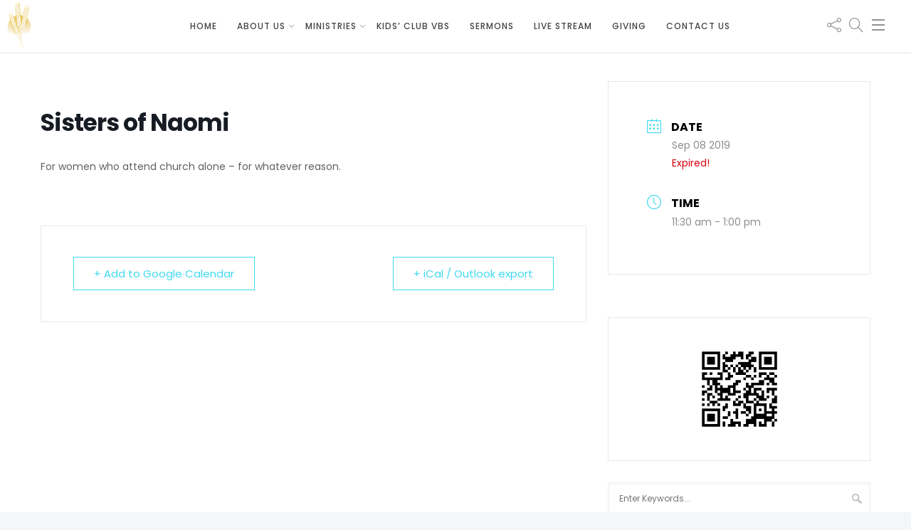

--- FILE ---
content_type: text/html; charset=UTF-8
request_url: https://westsub.org/events/sisters-of-naomi-5/
body_size: 25645
content:
<!DOCTYPE html>
<html lang="en-US">
<head>
	<meta charset="UTF-8">

		<meta name="viewport" content="width=device-width, initial-scale=1, maximum-scale=1">
	
	<link rel="profile" href="https://gmpg.org/xfn/11">
		<meta name='robots' content='index, follow, max-image-preview:large, max-snippet:-1, max-video-preview:-1' />

            <script data-no-defer="1" data-ezscrex="false" data-cfasync="false" data-pagespeed-no-defer data-cookieconsent="ignore">
                var ctPublicFunctions = {"_ajax_nonce":"e49d0b1644","_rest_nonce":"864a2ad190","_ajax_url":"\/wp-admin\/admin-ajax.php","_rest_url":"https:\/\/westsub.org\/wp-json\/","data__cookies_type":"none","data__ajax_type":"rest","data__bot_detector_enabled":"1","data__frontend_data_log_enabled":1,"cookiePrefix":"","wprocket_detected":false,"host_url":"westsub.org","text__ee_click_to_select":"Click to select the whole data","text__ee_original_email":"The complete one is","text__ee_got_it":"Got it","text__ee_blocked":"Blocked","text__ee_cannot_connect":"Cannot connect","text__ee_cannot_decode":"Can not decode email. Unknown reason","text__ee_email_decoder":"CleanTalk email decoder","text__ee_wait_for_decoding":"The magic is on the way!","text__ee_decoding_process":"Please wait a few seconds while we decode the contact data."}
            </script>
        
            <script data-no-defer="1" data-ezscrex="false" data-cfasync="false" data-pagespeed-no-defer data-cookieconsent="ignore">
                var ctPublic = {"_ajax_nonce":"e49d0b1644","settings__forms__check_internal":"0","settings__forms__check_external":"0","settings__forms__force_protection":0,"settings__forms__search_test":"1","settings__forms__wc_add_to_cart":"0","settings__data__bot_detector_enabled":"1","settings__sfw__anti_crawler":0,"blog_home":"https:\/\/westsub.org\/","pixel__setting":"3","pixel__enabled":false,"pixel__url":null,"data__email_check_before_post":"0","data__email_check_exist_post":0,"data__cookies_type":"none","data__key_is_ok":true,"data__visible_fields_required":true,"wl_brandname":"ISC Anti-Spam","wl_brandname_short":"ISC Anti-Spam","ct_checkjs_key":2062279784,"emailEncoderPassKey":"02e02e08ed57060ca0ed32bbedf53fa5","bot_detector_forms_excluded":"W10=","advancedCacheExists":false,"varnishCacheExists":false,"wc_ajax_add_to_cart":true}
            </script>
        
	<!-- This site is optimized with the Yoast SEO plugin v26.8 - https://yoast.com/product/yoast-seo-wordpress/ -->
	<title>Sisters of Naomi | West Suburban Community Church in Elmhurst, IL</title>
	<link rel="canonical" href="https://westsub.org/events/sisters-of-naomi-5/" />
	<meta property="og:locale" content="en_US" />
	<meta property="og:type" content="article" />
	<meta property="og:title" content="Sisters of Naomi | West Suburban Community Church in Elmhurst, IL" />
	<meta property="og:description" content="For women who attend church alone &#8211; for whatever reason." />
	<meta property="og:url" content="https://westsub.org/events/sisters-of-naomi-5/" />
	<meta property="og:site_name" content="West Suburban Community Church in Elmhurst, IL" />
	<meta property="article:publisher" content="https://www.facebook.com/westsubchurch/" />
	<meta property="og:image" content="https://westsub.org/wp-content/uploads/2017/10/IMG_1320.jpg" />
	<meta property="og:image:width" content="2048" />
	<meta property="og:image:height" content="1365" />
	<meta property="og:image:type" content="image/jpeg" />
	<meta name="twitter:card" content="summary_large_image" />
	<script type="application/ld+json" class="yoast-schema-graph">{"@context":"https://schema.org","@graph":[{"@type":"WebPage","@id":"https://westsub.org/events/sisters-of-naomi-5/","url":"https://westsub.org/events/sisters-of-naomi-5/","name":"Sisters of Naomi | West Suburban Community Church in Elmhurst, IL","isPartOf":{"@id":"https://westsub.org/#website"},"datePublished":"2019-08-30T18:19:22+00:00","breadcrumb":{"@id":"https://westsub.org/events/sisters-of-naomi-5/#breadcrumb"},"inLanguage":"en-US","potentialAction":[{"@type":"ReadAction","target":["https://westsub.org/events/sisters-of-naomi-5/"]}]},{"@type":"BreadcrumbList","@id":"https://westsub.org/events/sisters-of-naomi-5/#breadcrumb","itemListElement":[{"@type":"ListItem","position":1,"name":"Home","item":"https://westsub.org/"},{"@type":"ListItem","position":2,"name":"Events","item":"https://westsub.org/events/"},{"@type":"ListItem","position":3,"name":"Sisters of Naomi"}]},{"@type":"WebSite","@id":"https://westsub.org/#website","url":"https://westsub.org/","name":"West Suburban Community Church in Elmhurst, IL","description":"Changing Lives... One Heart At A Time","publisher":{"@id":"https://westsub.org/#organization"},"potentialAction":[{"@type":"SearchAction","target":{"@type":"EntryPoint","urlTemplate":"https://westsub.org/?s={search_term_string}"},"query-input":{"@type":"PropertyValueSpecification","valueRequired":true,"valueName":"search_term_string"}}],"inLanguage":"en-US"},{"@type":"Organization","@id":"https://westsub.org/#organization","name":"West Suburban Community Church","url":"https://westsub.org/","logo":{"@type":"ImageObject","inLanguage":"en-US","@id":"https://westsub.org/#/schema/logo/image/","url":"https://westsub.org/wp-content/uploads/2017/10/Favicon.png","contentUrl":"https://westsub.org/wp-content/uploads/2017/10/Favicon.png","width":438,"height":438,"caption":"West Suburban Community Church"},"image":{"@id":"https://westsub.org/#/schema/logo/image/"},"sameAs":["https://www.facebook.com/westsubchurch/"]}]}</script>
	<!-- / Yoast SEO plugin. -->


<link rel='dns-prefetch' href='//fd.cleantalk.org' />
<link rel='dns-prefetch' href='//fonts.googleapis.com' />
<link rel="alternate" type="application/rss+xml" title="West Suburban Community Church in Elmhurst, IL &raquo; Feed" href="https://westsub.org/feed/" />
<link rel="alternate" type="application/rss+xml" title="West Suburban Community Church in Elmhurst, IL &raquo; Comments Feed" href="https://westsub.org/comments/feed/" />
<link rel="alternate" type="application/rss+xml" title="West Suburban Community Church in Elmhurst, IL &raquo; Sisters of Naomi Comments Feed" href="https://westsub.org/events/sisters-of-naomi-5/feed/" />
<link rel="alternate" title="oEmbed (JSON)" type="application/json+oembed" href="https://westsub.org/wp-json/oembed/1.0/embed?url=https%3A%2F%2Fwestsub.org%2Fevents%2Fsisters-of-naomi-5%2F" />
<link rel="alternate" title="oEmbed (XML)" type="text/xml+oembed" href="https://westsub.org/wp-json/oembed/1.0/embed?url=https%3A%2F%2Fwestsub.org%2Fevents%2Fsisters-of-naomi-5%2F&#038;format=xml" />
		<!-- This site uses the Google Analytics by MonsterInsights plugin v9.11.1 - Using Analytics tracking - https://www.monsterinsights.com/ -->
		<!-- Note: MonsterInsights is not currently configured on this site. The site owner needs to authenticate with Google Analytics in the MonsterInsights settings panel. -->
					<!-- No tracking code set -->
				<!-- / Google Analytics by MonsterInsights -->
		<style id='wp-img-auto-sizes-contain-inline-css' type='text/css'>
img:is([sizes=auto i],[sizes^="auto," i]){contain-intrinsic-size:3000px 1500px}
/*# sourceURL=wp-img-auto-sizes-contain-inline-css */
</style>
<link rel='stylesheet' id='mec-select2-style-css' href='https://westsub.org/wp-content/plugins/modern-events-calendar/assets/packages/select2/select2.min.css?ver=7.29.0' type='text/css' media='all' />
<link rel='stylesheet' id='mec-font-icons-css' href='https://westsub.org/wp-content/plugins/modern-events-calendar/assets/css/iconfonts.css?ver=7.29.0' type='text/css' media='all' />
<link rel='stylesheet' id='mec-frontend-style-css' href='https://westsub.org/wp-content/plugins/modern-events-calendar/assets/css/frontend.min.css?ver=7.29.0' type='text/css' media='all' />
<link rel='stylesheet' id='mec-tooltip-style-css' href='https://westsub.org/wp-content/plugins/modern-events-calendar/assets/packages/tooltip/tooltip.css?ver=7.29.0' type='text/css' media='all' />
<link rel='stylesheet' id='mec-tooltip-shadow-style-css' href='https://westsub.org/wp-content/plugins/modern-events-calendar/assets/packages/tooltip/tooltipster-sideTip-shadow.min.css?ver=7.29.0' type='text/css' media='all' />
<link rel='stylesheet' id='featherlight-css' href='https://westsub.org/wp-content/plugins/modern-events-calendar/assets/packages/featherlight/featherlight.css?ver=7.29.0' type='text/css' media='all' />
<link rel='stylesheet' id='mec-lity-style-css' href='https://westsub.org/wp-content/plugins/modern-events-calendar/assets/packages/lity/lity.min.css?ver=7.29.0' type='text/css' media='all' />
<link rel='stylesheet' id='mec-general-calendar-style-css' href='https://westsub.org/wp-content/plugins/modern-events-calendar/assets/css/mec-general-calendar.css?ver=7.29.0' type='text/css' media='all' />
<style id='wp-emoji-styles-inline-css' type='text/css'>

	img.wp-smiley, img.emoji {
		display: inline !important;
		border: none !important;
		box-shadow: none !important;
		height: 1em !important;
		width: 1em !important;
		margin: 0 0.07em !important;
		vertical-align: -0.1em !important;
		background: none !important;
		padding: 0 !important;
	}
/*# sourceURL=wp-emoji-styles-inline-css */
</style>
<style id='wp-block-library-inline-css' type='text/css'>
:root{--wp-block-synced-color:#7a00df;--wp-block-synced-color--rgb:122,0,223;--wp-bound-block-color:var(--wp-block-synced-color);--wp-editor-canvas-background:#ddd;--wp-admin-theme-color:#007cba;--wp-admin-theme-color--rgb:0,124,186;--wp-admin-theme-color-darker-10:#006ba1;--wp-admin-theme-color-darker-10--rgb:0,107,160.5;--wp-admin-theme-color-darker-20:#005a87;--wp-admin-theme-color-darker-20--rgb:0,90,135;--wp-admin-border-width-focus:2px}@media (min-resolution:192dpi){:root{--wp-admin-border-width-focus:1.5px}}.wp-element-button{cursor:pointer}:root .has-very-light-gray-background-color{background-color:#eee}:root .has-very-dark-gray-background-color{background-color:#313131}:root .has-very-light-gray-color{color:#eee}:root .has-very-dark-gray-color{color:#313131}:root .has-vivid-green-cyan-to-vivid-cyan-blue-gradient-background{background:linear-gradient(135deg,#00d084,#0693e3)}:root .has-purple-crush-gradient-background{background:linear-gradient(135deg,#34e2e4,#4721fb 50%,#ab1dfe)}:root .has-hazy-dawn-gradient-background{background:linear-gradient(135deg,#faaca8,#dad0ec)}:root .has-subdued-olive-gradient-background{background:linear-gradient(135deg,#fafae1,#67a671)}:root .has-atomic-cream-gradient-background{background:linear-gradient(135deg,#fdd79a,#004a59)}:root .has-nightshade-gradient-background{background:linear-gradient(135deg,#330968,#31cdcf)}:root .has-midnight-gradient-background{background:linear-gradient(135deg,#020381,#2874fc)}:root{--wp--preset--font-size--normal:16px;--wp--preset--font-size--huge:42px}.has-regular-font-size{font-size:1em}.has-larger-font-size{font-size:2.625em}.has-normal-font-size{font-size:var(--wp--preset--font-size--normal)}.has-huge-font-size{font-size:var(--wp--preset--font-size--huge)}.has-text-align-center{text-align:center}.has-text-align-left{text-align:left}.has-text-align-right{text-align:right}.has-fit-text{white-space:nowrap!important}#end-resizable-editor-section{display:none}.aligncenter{clear:both}.items-justified-left{justify-content:flex-start}.items-justified-center{justify-content:center}.items-justified-right{justify-content:flex-end}.items-justified-space-between{justify-content:space-between}.screen-reader-text{border:0;clip-path:inset(50%);height:1px;margin:-1px;overflow:hidden;padding:0;position:absolute;width:1px;word-wrap:normal!important}.screen-reader-text:focus{background-color:#ddd;clip-path:none;color:#444;display:block;font-size:1em;height:auto;left:5px;line-height:normal;padding:15px 23px 14px;text-decoration:none;top:5px;width:auto;z-index:100000}html :where(.has-border-color){border-style:solid}html :where([style*=border-top-color]){border-top-style:solid}html :where([style*=border-right-color]){border-right-style:solid}html :where([style*=border-bottom-color]){border-bottom-style:solid}html :where([style*=border-left-color]){border-left-style:solid}html :where([style*=border-width]){border-style:solid}html :where([style*=border-top-width]){border-top-style:solid}html :where([style*=border-right-width]){border-right-style:solid}html :where([style*=border-bottom-width]){border-bottom-style:solid}html :where([style*=border-left-width]){border-left-style:solid}html :where(img[class*=wp-image-]){height:auto;max-width:100%}:where(figure){margin:0 0 1em}html :where(.is-position-sticky){--wp-admin--admin-bar--position-offset:var(--wp-admin--admin-bar--height,0px)}@media screen and (max-width:600px){html :where(.is-position-sticky){--wp-admin--admin-bar--position-offset:0px}}

/*# sourceURL=wp-block-library-inline-css */
</style><style id='global-styles-inline-css' type='text/css'>
:root{--wp--preset--aspect-ratio--square: 1;--wp--preset--aspect-ratio--4-3: 4/3;--wp--preset--aspect-ratio--3-4: 3/4;--wp--preset--aspect-ratio--3-2: 3/2;--wp--preset--aspect-ratio--2-3: 2/3;--wp--preset--aspect-ratio--16-9: 16/9;--wp--preset--aspect-ratio--9-16: 9/16;--wp--preset--color--black: #000000;--wp--preset--color--cyan-bluish-gray: #abb8c3;--wp--preset--color--white: #ffffff;--wp--preset--color--pale-pink: #f78da7;--wp--preset--color--vivid-red: #cf2e2e;--wp--preset--color--luminous-vivid-orange: #ff6900;--wp--preset--color--luminous-vivid-amber: #fcb900;--wp--preset--color--light-green-cyan: #7bdcb5;--wp--preset--color--vivid-green-cyan: #00d084;--wp--preset--color--pale-cyan-blue: #8ed1fc;--wp--preset--color--vivid-cyan-blue: #0693e3;--wp--preset--color--vivid-purple: #9b51e0;--wp--preset--gradient--vivid-cyan-blue-to-vivid-purple: linear-gradient(135deg,rgb(6,147,227) 0%,rgb(155,81,224) 100%);--wp--preset--gradient--light-green-cyan-to-vivid-green-cyan: linear-gradient(135deg,rgb(122,220,180) 0%,rgb(0,208,130) 100%);--wp--preset--gradient--luminous-vivid-amber-to-luminous-vivid-orange: linear-gradient(135deg,rgb(252,185,0) 0%,rgb(255,105,0) 100%);--wp--preset--gradient--luminous-vivid-orange-to-vivid-red: linear-gradient(135deg,rgb(255,105,0) 0%,rgb(207,46,46) 100%);--wp--preset--gradient--very-light-gray-to-cyan-bluish-gray: linear-gradient(135deg,rgb(238,238,238) 0%,rgb(169,184,195) 100%);--wp--preset--gradient--cool-to-warm-spectrum: linear-gradient(135deg,rgb(74,234,220) 0%,rgb(151,120,209) 20%,rgb(207,42,186) 40%,rgb(238,44,130) 60%,rgb(251,105,98) 80%,rgb(254,248,76) 100%);--wp--preset--gradient--blush-light-purple: linear-gradient(135deg,rgb(255,206,236) 0%,rgb(152,150,240) 100%);--wp--preset--gradient--blush-bordeaux: linear-gradient(135deg,rgb(254,205,165) 0%,rgb(254,45,45) 50%,rgb(107,0,62) 100%);--wp--preset--gradient--luminous-dusk: linear-gradient(135deg,rgb(255,203,112) 0%,rgb(199,81,192) 50%,rgb(65,88,208) 100%);--wp--preset--gradient--pale-ocean: linear-gradient(135deg,rgb(255,245,203) 0%,rgb(182,227,212) 50%,rgb(51,167,181) 100%);--wp--preset--gradient--electric-grass: linear-gradient(135deg,rgb(202,248,128) 0%,rgb(113,206,126) 100%);--wp--preset--gradient--midnight: linear-gradient(135deg,rgb(2,3,129) 0%,rgb(40,116,252) 100%);--wp--preset--font-size--small: 13px;--wp--preset--font-size--medium: 20px;--wp--preset--font-size--large: 36px;--wp--preset--font-size--x-large: 42px;--wp--preset--spacing--20: 0.44rem;--wp--preset--spacing--30: 0.67rem;--wp--preset--spacing--40: 1rem;--wp--preset--spacing--50: 1.5rem;--wp--preset--spacing--60: 2.25rem;--wp--preset--spacing--70: 3.38rem;--wp--preset--spacing--80: 5.06rem;--wp--preset--shadow--natural: 6px 6px 9px rgba(0, 0, 0, 0.2);--wp--preset--shadow--deep: 12px 12px 50px rgba(0, 0, 0, 0.4);--wp--preset--shadow--sharp: 6px 6px 0px rgba(0, 0, 0, 0.2);--wp--preset--shadow--outlined: 6px 6px 0px -3px rgb(255, 255, 255), 6px 6px rgb(0, 0, 0);--wp--preset--shadow--crisp: 6px 6px 0px rgb(0, 0, 0);}:where(.is-layout-flex){gap: 0.5em;}:where(.is-layout-grid){gap: 0.5em;}body .is-layout-flex{display: flex;}.is-layout-flex{flex-wrap: wrap;align-items: center;}.is-layout-flex > :is(*, div){margin: 0;}body .is-layout-grid{display: grid;}.is-layout-grid > :is(*, div){margin: 0;}:where(.wp-block-columns.is-layout-flex){gap: 2em;}:where(.wp-block-columns.is-layout-grid){gap: 2em;}:where(.wp-block-post-template.is-layout-flex){gap: 1.25em;}:where(.wp-block-post-template.is-layout-grid){gap: 1.25em;}.has-black-color{color: var(--wp--preset--color--black) !important;}.has-cyan-bluish-gray-color{color: var(--wp--preset--color--cyan-bluish-gray) !important;}.has-white-color{color: var(--wp--preset--color--white) !important;}.has-pale-pink-color{color: var(--wp--preset--color--pale-pink) !important;}.has-vivid-red-color{color: var(--wp--preset--color--vivid-red) !important;}.has-luminous-vivid-orange-color{color: var(--wp--preset--color--luminous-vivid-orange) !important;}.has-luminous-vivid-amber-color{color: var(--wp--preset--color--luminous-vivid-amber) !important;}.has-light-green-cyan-color{color: var(--wp--preset--color--light-green-cyan) !important;}.has-vivid-green-cyan-color{color: var(--wp--preset--color--vivid-green-cyan) !important;}.has-pale-cyan-blue-color{color: var(--wp--preset--color--pale-cyan-blue) !important;}.has-vivid-cyan-blue-color{color: var(--wp--preset--color--vivid-cyan-blue) !important;}.has-vivid-purple-color{color: var(--wp--preset--color--vivid-purple) !important;}.has-black-background-color{background-color: var(--wp--preset--color--black) !important;}.has-cyan-bluish-gray-background-color{background-color: var(--wp--preset--color--cyan-bluish-gray) !important;}.has-white-background-color{background-color: var(--wp--preset--color--white) !important;}.has-pale-pink-background-color{background-color: var(--wp--preset--color--pale-pink) !important;}.has-vivid-red-background-color{background-color: var(--wp--preset--color--vivid-red) !important;}.has-luminous-vivid-orange-background-color{background-color: var(--wp--preset--color--luminous-vivid-orange) !important;}.has-luminous-vivid-amber-background-color{background-color: var(--wp--preset--color--luminous-vivid-amber) !important;}.has-light-green-cyan-background-color{background-color: var(--wp--preset--color--light-green-cyan) !important;}.has-vivid-green-cyan-background-color{background-color: var(--wp--preset--color--vivid-green-cyan) !important;}.has-pale-cyan-blue-background-color{background-color: var(--wp--preset--color--pale-cyan-blue) !important;}.has-vivid-cyan-blue-background-color{background-color: var(--wp--preset--color--vivid-cyan-blue) !important;}.has-vivid-purple-background-color{background-color: var(--wp--preset--color--vivid-purple) !important;}.has-black-border-color{border-color: var(--wp--preset--color--black) !important;}.has-cyan-bluish-gray-border-color{border-color: var(--wp--preset--color--cyan-bluish-gray) !important;}.has-white-border-color{border-color: var(--wp--preset--color--white) !important;}.has-pale-pink-border-color{border-color: var(--wp--preset--color--pale-pink) !important;}.has-vivid-red-border-color{border-color: var(--wp--preset--color--vivid-red) !important;}.has-luminous-vivid-orange-border-color{border-color: var(--wp--preset--color--luminous-vivid-orange) !important;}.has-luminous-vivid-amber-border-color{border-color: var(--wp--preset--color--luminous-vivid-amber) !important;}.has-light-green-cyan-border-color{border-color: var(--wp--preset--color--light-green-cyan) !important;}.has-vivid-green-cyan-border-color{border-color: var(--wp--preset--color--vivid-green-cyan) !important;}.has-pale-cyan-blue-border-color{border-color: var(--wp--preset--color--pale-cyan-blue) !important;}.has-vivid-cyan-blue-border-color{border-color: var(--wp--preset--color--vivid-cyan-blue) !important;}.has-vivid-purple-border-color{border-color: var(--wp--preset--color--vivid-purple) !important;}.has-vivid-cyan-blue-to-vivid-purple-gradient-background{background: var(--wp--preset--gradient--vivid-cyan-blue-to-vivid-purple) !important;}.has-light-green-cyan-to-vivid-green-cyan-gradient-background{background: var(--wp--preset--gradient--light-green-cyan-to-vivid-green-cyan) !important;}.has-luminous-vivid-amber-to-luminous-vivid-orange-gradient-background{background: var(--wp--preset--gradient--luminous-vivid-amber-to-luminous-vivid-orange) !important;}.has-luminous-vivid-orange-to-vivid-red-gradient-background{background: var(--wp--preset--gradient--luminous-vivid-orange-to-vivid-red) !important;}.has-very-light-gray-to-cyan-bluish-gray-gradient-background{background: var(--wp--preset--gradient--very-light-gray-to-cyan-bluish-gray) !important;}.has-cool-to-warm-spectrum-gradient-background{background: var(--wp--preset--gradient--cool-to-warm-spectrum) !important;}.has-blush-light-purple-gradient-background{background: var(--wp--preset--gradient--blush-light-purple) !important;}.has-blush-bordeaux-gradient-background{background: var(--wp--preset--gradient--blush-bordeaux) !important;}.has-luminous-dusk-gradient-background{background: var(--wp--preset--gradient--luminous-dusk) !important;}.has-pale-ocean-gradient-background{background: var(--wp--preset--gradient--pale-ocean) !important;}.has-electric-grass-gradient-background{background: var(--wp--preset--gradient--electric-grass) !important;}.has-midnight-gradient-background{background: var(--wp--preset--gradient--midnight) !important;}.has-small-font-size{font-size: var(--wp--preset--font-size--small) !important;}.has-medium-font-size{font-size: var(--wp--preset--font-size--medium) !important;}.has-large-font-size{font-size: var(--wp--preset--font-size--large) !important;}.has-x-large-font-size{font-size: var(--wp--preset--font-size--x-large) !important;}
/*# sourceURL=global-styles-inline-css */
</style>

<style id='classic-theme-styles-inline-css' type='text/css'>
/*! This file is auto-generated */
.wp-block-button__link{color:#fff;background-color:#32373c;border-radius:9999px;box-shadow:none;text-decoration:none;padding:calc(.667em + 2px) calc(1.333em + 2px);font-size:1.125em}.wp-block-file__button{background:#32373c;color:#fff;text-decoration:none}
/*# sourceURL=/wp-includes/css/classic-themes.min.css */
</style>
<link rel='stylesheet' id='cleantalk-public-css-css' href='https://westsub.org/wp-content/plugins/cleantalk-spam-protect/css/cleantalk-public.min.css?ver=6.71_1769094730' type='text/css' media='all' />
<link rel='stylesheet' id='cleantalk-email-decoder-css-css' href='https://westsub.org/wp-content/plugins/cleantalk-spam-protect/css/cleantalk-email-decoder.min.css?ver=6.71_1769094730' type='text/css' media='all' />
<link rel='stylesheet' id='contact-form-7-css' href='https://westsub.org/wp-content/plugins/contact-form-7/includes/css/styles.css?ver=6.1.4' type='text/css' media='all' />
<link rel='stylesheet' id='wnpw-prayer-wall-css' href='https://westsub.org/wp-content/plugins/prayer-wall/views/css/prayer-wall.css?ver=1.0.0' type='text/css' media='all' />
<link rel='stylesheet' id='vision-church-main-style-css' href='https://westsub.org/wp-content/themes/vision/css/master-min.php?ver=1.5.2' type='text/css' media='all' />
<link rel='stylesheet' id='vision-church-google-fonts-css' href='https://fonts.googleapis.com/css?family=Source+Sans+Pro%3A400%2C300%2C400italic%2C600%2C700%2C700italic%2C900%7CLora%3A400%2C400italic%2C700%2C700italic%7CPlayfair+Display%3A400%2C400italic%2C700&#038;subset=latin%2Clatin-ext' type='text/css' media='all' />
<link rel='stylesheet' id='wp-pagenavi-css' href='https://westsub.org/wp-content/plugins/wp-pagenavi/pagenavi-css.css?ver=2.70' type='text/css' media='all' />
<link rel='stylesheet' id='the-grid-css' href='https://westsub.org/wp-content/plugins/the-grid/frontend/assets/css/the-grid.min.css?ver=2.5.0' type='text/css' media='all' />
<style id='the-grid-inline-css' type='text/css'>
.tolb-holder{background:rgba(0,0,0,0.8)}.tolb-holder .tolb-close,.tolb-holder .tolb-title,.tolb-holder .tolb-counter,.tolb-holder .tolb-next i,.tolb-holder .tolb-prev i{color:#ffffff}.tolb-holder .tolb-load{border-color:rgba(255,255,255,0.2);border-left:3px solid #ffffff}
.to-heart-icon,.to-heart-icon svg,.to-post-like,.to-post-like .to-like-count{position:relative;display:inline-block}.to-post-like{width:auto;cursor:pointer;font-weight:400}.to-heart-icon{float:left;margin:0 4px 0 0}.to-heart-icon svg{overflow:visible;width:15px;height:14px}.to-heart-icon g{-webkit-transform:scale(1);transform:scale(1)}.to-heart-icon path{-webkit-transform:scale(1);transform:scale(1);transition:fill .4s ease,stroke .4s ease}.no-liked .to-heart-icon path{fill:#999;stroke:#999}.empty-heart .to-heart-icon path{fill:transparent!important;stroke:#999}.liked .to-heart-icon path,.to-heart-icon svg:hover path{fill:#ff6863!important;stroke:#ff6863!important}@keyframes heartBeat{0%{transform:scale(1)}20%{transform:scale(.8)}30%{transform:scale(.95)}45%{transform:scale(.75)}50%{transform:scale(.85)}100%{transform:scale(.9)}}@-webkit-keyframes heartBeat{0%,100%,50%{-webkit-transform:scale(1)}20%{-webkit-transform:scale(.8)}30%{-webkit-transform:scale(.95)}45%{-webkit-transform:scale(.75)}}.heart-pulse g{-webkit-animation-name:heartBeat;animation-name:heartBeat;-webkit-animation-duration:1s;animation-duration:1s;-webkit-animation-iteration-count:infinite;animation-iteration-count:infinite;-webkit-transform-origin:50% 50%;transform-origin:50% 50%}.to-post-like a{color:inherit!important;fill:inherit!important;stroke:inherit!important}
/*# sourceURL=the-grid-inline-css */
</style>
<link rel='stylesheet' id='redux-google-fonts-vision_church_options-css' href='https://fonts.googleapis.com/css?family=Poppins%3A100%2C200%2C300%2C400%2C500%2C600%2C700%2C800%2C900%2C100italic%2C200italic%2C300italic%2C400italic%2C500italic%2C600italic%2C700italic%2C800italic%2C900italic&#038;ver=1623160569' type='text/css' media='all' />
<script type="text/javascript" src="https://westsub.org/wp-includes/js/jquery/jquery.min.js?ver=3.7.1" id="jquery-core-js"></script>
<script type="text/javascript" src="https://westsub.org/wp-includes/js/jquery/jquery-migrate.min.js?ver=3.4.1" id="jquery-migrate-js"></script>
<script type="text/javascript" src="https://westsub.org/wp-content/plugins/cleantalk-spam-protect/js/apbct-public-bundle.min.js?ver=6.71_1769094730" id="apbct-public-bundle.min-js-js"></script>
<script type="text/javascript" src="https://fd.cleantalk.org/ct-bot-detector-wrapper.js?ver=6.71" id="ct_bot_detector-js" defer="defer" data-wp-strategy="defer"></script>
<script type="text/javascript" src="https://westsub.org/wp-includes/js/dist/hooks.min.js?ver=dd5603f07f9220ed27f1" id="wp-hooks-js"></script>
<script type="text/javascript" id="wnpw-prayer-wall-js-extra">
/* <![CDATA[ */
var wnpw = {"close_praybox_button":"CLOSE YOUR PRAYER REQUEST ","open_praybox_button":"OPEN YOUR PRAYER REQUEST","adminurl":"https://westsub.org/wp-admin/admin-ajax.php","security":"52e9380a44"};
//# sourceURL=wnpw-prayer-wall-js-extra
/* ]]> */
</script>
<script type="text/javascript" src="https://westsub.org/wp-content/plugins/prayer-wall/views/js/prayer-wall.js?ver=1.0.0" id="wnpw-prayer-wall-js"></script>
<script type="text/javascript" src="//westsub.org/wp-content/plugins/revslider/sr6/assets/js/rbtools.min.js?ver=6.7.40" async id="tp-tools-js"></script>
<script type="text/javascript" src="//westsub.org/wp-content/plugins/revslider/sr6/assets/js/rs6.min.js?ver=6.7.40" async id="revmin-js"></script>
<script type="text/javascript" src="https://westsub.org/wp-includes/js/dist/vendor/wp-polyfill.min.js?ver=3.15.0" id="wp-polyfill-js"></script>
<script type="text/javascript" id="swp-js-js-extra">
/* <![CDATA[ */
var swp_data = {"replacements":{"vision-church|Write By:||":"Written by:","vision-church|Write by:||":"Written by:","mec|Tickets||":"Seats","mec|Download Invoice||":"","mec|Thanks for your booking.||":"Thanks for your reservation, we will be in touch shortly to confirm your seat."},"lang":"en_US","discovery":"","available":[],"discovery_endpoint":"","discovery_nonce":"","domains":["vision-church","mec"]};
//# sourceURL=swp-js-js-extra
/* ]]> */
</script>
<script type="text/javascript" src="https://westsub.org/wp-content/plugins/say-what-pro/assets/build/frontend.js?ver=2d2c727f9429aed0119d056edc14fc82" id="swp-js-js"></script>
<script type="text/javascript" src="https://westsub.org/wp-content/plugins/stop-user-enumeration/frontend/js/frontend.js?ver=1.7.7" id="stop-user-enumeration-js" defer="defer" data-wp-strategy="defer"></script>
<script></script><link rel="https://api.w.org/" href="https://westsub.org/wp-json/" /><link rel="alternate" title="JSON" type="application/json" href="https://westsub.org/wp-json/wp/v2/mec-events/12580" /><link rel="EditURI" type="application/rsd+xml" title="RSD" href="https://westsub.org/xmlrpc.php?rsd" />
<meta name="generator" content="WordPress 6.9" />
<link rel='shortlink' href='https://westsub.org/?p=12580' />
		<meta property="og:title" content="Sisters of Naomi" />
		<meta property="og:type" content="article" />
		<meta property="og:image" content="" />
		<meta property="og:url" content="https://westsub.org/events/sisters-of-naomi-5/" />
		<meta property="og:description" content="For women who attend church alone &#8211; for whatever reason." />
		<meta property="og:site_name" content="West Suburban Community Church in Elmhurst, IL" />
		<style type="text/css">.recentcomments a{display:inline !important;padding:0 !important;margin:0 !important;}</style><meta name="generator" content="Powered by WPBakery Page Builder - drag and drop page builder for WordPress."/>
<meta name="generator" content="Powered by Slider Revolution 6.7.40 - responsive, Mobile-Friendly Slider Plugin for WordPress with comfortable drag and drop interface." />
<link rel="icon" href="https://westsub.org/wp-content/uploads/2017/10/cropped-Favicon-150x150.png" sizes="32x32" />
<link rel="icon" href="https://westsub.org/wp-content/uploads/2017/10/cropped-Favicon-300x300.png" sizes="192x192" />
<link rel="apple-touch-icon" href="https://westsub.org/wp-content/uploads/2017/10/cropped-Favicon-300x300.png" />
<meta name="msapplication-TileImage" content="https://westsub.org/wp-content/uploads/2017/10/cropped-Favicon-300x300.png" />
<script>function setREVStartSize(e){
			//window.requestAnimationFrame(function() {
				window.RSIW = window.RSIW===undefined ? window.innerWidth : window.RSIW;
				window.RSIH = window.RSIH===undefined ? window.innerHeight : window.RSIH;
				try {
					var pw = document.getElementById(e.c).parentNode.offsetWidth,
						newh;
					pw = pw===0 || isNaN(pw) || (e.l=="fullwidth" || e.layout=="fullwidth") ? window.RSIW : pw;
					e.tabw = e.tabw===undefined ? 0 : parseInt(e.tabw);
					e.thumbw = e.thumbw===undefined ? 0 : parseInt(e.thumbw);
					e.tabh = e.tabh===undefined ? 0 : parseInt(e.tabh);
					e.thumbh = e.thumbh===undefined ? 0 : parseInt(e.thumbh);
					e.tabhide = e.tabhide===undefined ? 0 : parseInt(e.tabhide);
					e.thumbhide = e.thumbhide===undefined ? 0 : parseInt(e.thumbhide);
					e.mh = e.mh===undefined || e.mh=="" || e.mh==="auto" ? 0 : parseInt(e.mh,0);
					if(e.layout==="fullscreen" || e.l==="fullscreen")
						newh = Math.max(e.mh,window.RSIH);
					else{
						e.gw = Array.isArray(e.gw) ? e.gw : [e.gw];
						for (var i in e.rl) if (e.gw[i]===undefined || e.gw[i]===0) e.gw[i] = e.gw[i-1];
						e.gh = e.el===undefined || e.el==="" || (Array.isArray(e.el) && e.el.length==0)? e.gh : e.el;
						e.gh = Array.isArray(e.gh) ? e.gh : [e.gh];
						for (var i in e.rl) if (e.gh[i]===undefined || e.gh[i]===0) e.gh[i] = e.gh[i-1];
											
						var nl = new Array(e.rl.length),
							ix = 0,
							sl;
						e.tabw = e.tabhide>=pw ? 0 : e.tabw;
						e.thumbw = e.thumbhide>=pw ? 0 : e.thumbw;
						e.tabh = e.tabhide>=pw ? 0 : e.tabh;
						e.thumbh = e.thumbhide>=pw ? 0 : e.thumbh;
						for (var i in e.rl) nl[i] = e.rl[i]<window.RSIW ? 0 : e.rl[i];
						sl = nl[0];
						for (var i in nl) if (sl>nl[i] && nl[i]>0) { sl = nl[i]; ix=i;}
						var m = pw>(e.gw[ix]+e.tabw+e.thumbw) ? 1 : (pw-(e.tabw+e.thumbw)) / (e.gw[ix]);
						newh =  (e.gh[ix] * m) + (e.tabh + e.thumbh);
					}
					var el = document.getElementById(e.c);
					if (el!==null && el) el.style.height = newh+"px";
					el = document.getElementById(e.c+"_wrapper");
					if (el!==null && el) {
						el.style.height = newh+"px";
						el.style.display = "block";
					}
				} catch(e){
					console.log("Failure at Presize of Slider:" + e)
				}
			//});
		  };</script>
<style type="text/css" title="dynamic-css" class="options-output">.wn-ht #hamburger-menu.wn-hamuburger-bg,.wn-hamburger-wrap.fat-nav.wn-hamuburger-bg{background:rgba(22,22,22,0.98);}#wrap #footer{background-color:#282828;}#wrap #footer .footbot{background-color:#282828;}body{font-family:Poppins;font-weight:normal;font-style:normal;}body p{font-family:Poppins;line-height:16px;font-weight:300;font-style:normal;font-size:16px;}#wrap h1,#wrap h2,#wrap h3,#wrap h4,#wrap h5,#wrap h6{font-family:Poppins;font-style:normal;}#wrap ul#nav a{font-family:Poppins;font-weight:normal;font-style:normal;}</style><style type="text/css" media="screen">body { }</style><noscript><style> .wpb_animate_when_almost_visible { opacity: 1; }</style></noscript><style>:root,::before,::after{--mec-color-skin: #40d9f1;--mec-color-skin-rgba-1: rgba(64, 217, 241, .25);--mec-color-skin-rgba-2: rgba(64, 217, 241, .5);--mec-color-skin-rgba-3: rgba(64, 217, 241, .75);--mec-color-skin-rgba-4: rgba(64, 217, 241, .11);--mec-primary-border-radius: ;--mec-secondary-border-radius: ;--mec-container-normal-width: 1196px;--mec-container-large-width: 1690px;--mec-fes-main-color: #40d9f1;--mec-fes-main-color-rgba-1: rgba(64, 217, 241, 0.12);--mec-fes-main-color-rgba-2: rgba(64, 217, 241, 0.23);--mec-fes-main-color-rgba-3: rgba(64, 217, 241, 0.03);--mec-fes-main-color-rgba-4: rgba(64, 217, 241, 0.3);--mec-fes-main-color-rgba-5: rgb(64 217 241 / 7%);--mec-fes-main-color-rgba-6: rgba(64, 217, 241, 0.2);</style><link rel='stylesheet' id='vision-church-dynamic-styles-css' href='https://westsub.org/wp-content/themes/vision/css/dyncss.css?ver=6.9' type='text/css' media='all' />
<style id='vision-church-dynamic-styles-inline-css' type='text/css'>
@media only screen and (min-width: 1361px) {.container {width: 96%;}}  #wrap .container {max-width:1620px;}   .colorskin-custom .icon-box26 img,.colorskin-custom .icon-box26 i,.colorskin-custom .button.theme-skin.bordered-bot,.colorskin-custom #footer .side-list ul li:hover a,.colorskin-custom .sermons-clean .sermon-clean-item .sermon-detail a,.colorskin-custom .bbp-body a,.colorskin-custom .bbp-body a:visited , .colorskin-custom .bbp-body a:hover , .colorskin-custom .bbp-body a.bbp-forum-title:hover , .colorskin-custom .bbp-topic-title a.bbp-topic-permalink:hover , .colorskin-custom .pin-box h4 a:hover, .tline-box h4 a:hover , .colorskin-custom .pin-ecxt h6.blog-cat a:hover , .colorskin-custom .pin-ecxt2 p a:hover , .colorskin-custom .postmetadata h6.blog-cat a:hover , .colorskin-custom h6.blog-cat a , .colorskin-custom .blgtyp3.blog-post h6 a,.colorskin-custom .blgtyp2.blog-post h6 a,.colorskin-custom .blog-single-post .postmetadata h6 a,.colorskin-custom .blog-single-post h6.blog-author a , .colorskin-custom .blgtyp3.blog-post h6 a:hover,.colorskin-custom .blgtyp1.blog-post h6 a:hover,.colorskin-custom .blgtyp2.blog-post h6 a:hover,.colorskin-custom .blog-single-post .postmetadata h6 a:hover,.colorskin-custom .blog-single-post h6.blog-author a:hover , .colorskin-custom .blog-post p.blog-cat a,.colorskin-custom .blog-line p.blog-cat a , .colorskin-custom .about-author-sec h5 a:hover , .colorskin-custom .blog-line:hover .img-hover:before , .colorskin-custom .rec-post h5 a:hover , .colorskin-custom .rec-post p a:hover , #wrap.colorskin-custom .colorf , #wrap.colorskin-custom .tg-grid-wrapper.honiara-grid .w-gallery-title p, .colorskin-custom .our-team h5 , .colorskin-custom .our-team6 h5 , #wrap.colorskin-custom .vc_carousel.vc_carousel_horizontal.hero-carousel h2.post-title a:hover , #wrap.colorskin-custom .wpb_gallery_slides .flex-caption h2.post-title a:hover , .colorskin-custom .w-pricing-table.pt-type1 .price-footer a:hover , .colorskin-custom .teaser-box2 a:hover .teaser-title , .colorskin-custom .teaser-box3:hover .teaser-subtitle:after , .colorskin-custom .teaser-box5:hover .teaser-title, #wrap.colorskin-custom .hebe .tp-tab-title , .colorskin-custom .ts-tri.testimonials-slider-w.flexslider .flex-direction-nav a:hover , .colorskin-custom .latestposts-one .latest-author a:hover , .colorskin-custom .latestposts-two .blog-post p.blog-author a:hover , .colorskin-custom .latestposts-two .blog-line:hover .img-hover:before , .colorskin-custom .latestposts-four h3.latest-b2-title a:hover , .colorskin-custom .latestposts-five h6.latest-b2-cat a , .colorskin-custom .latestposts-six .latest-content p.latest-date , .colorskin-custom .a-post-box .latest-title a:hover , .colorskin-custom .w-login #user-login .login-links li a:hover , .colorskin-custom .sermons-minimal .sermon-icon , .colorskin-custom .sermons-minimal a:hover h4,.colorskin-custom .sermons-minimal .sermon-detail a:hover , .colorskin-custom .sermons-clean h4 a:hover , .colorskin-custom .a-sermon-boxed h4 a:hover , .colorskin-custom .icon-box2 i , .colorskin-custom .icon-box3 i , .colorskin-custom .blox.dark .icon-box9 i , .colorskin-custom .icon-box12 i , .colorskin-custom .blox.dark .icon-box12:hover a.magicmore , .colorskin-custom .icon-box17 , .colorskin-custom .icon-box17 i , .colorskin-custom #nav > li.current > a,.colorskin-custom #nav > li > a.active,.colorskin-custom #nav > li:hover > a , .colorskin-custom #header.sticky #nav-wrap #nav #nav > li:hover > a , .colorskin-custom .dark-submenu #nav ul li a:hover , .colorskin-custom #nav ul li a:hover, #nav li.current ul li a:hover,.colorskin-custom .nav-wrap2 #nav ul li a:hover,.colorskin-custom .nav-wrap2.darknavi #nav ul li a:hover,.colorskin-custom #nav ul li.current > a ,.colorskin-custom #nav ul li:hover > a , .colorskin-custom .dark-submenu #nav li.mega ul.sub-posts li a:hover , .colorskin-custom .nav-wrap2.darknavi #nav > li > a:hover,.colorskin-custom .nav-wrap2.darknavi #nav > li:hover > a , .colorskin-custom .nav-wrap2 #nav > li.current > a , .colorskin-custom #header.sticky .nav-wrap2.darknavi #nav > li > a:hover , .colorskin-custom .w-header-type-11 #nav > li:hover > a , .colorskin-custom #nav > li:hover > a, #nav li.current > a,.colorskin-custom #nav li.active > a, .colorskin-custom #header.sm-rgt-mn #menu-icon:hover i,.colorskin-custom #header.sm-rgt-mn #menu-icon.active i , .transparent-header-w.t-dark-w .colorskin-custom #header.horizontal-w.duplex-hd #nav > li:hover > a, .transparent-header-w.t-dark-w .colorskin-custom #header.horizontal-w.duplex-hd #nav > li.current > a , .colorskin-custom #header.box-menu  h6 i , .colorskin-custom #header.box-menu .nav-wrap2 #nav > li.current , .colorskin-custom #responav .mega li.menu-item a:not(.button):hover , .transparent-header-w.t-dark-w #wrap.colorskin-custom .top-bar .top-links a:hover , .transparent-header-w.t-dark-w #wrap.colorskin-custom .top-bar h6 i , .colorskin-custom .transparent-header-w #header.horizontal-w.sticky #nav > li:hover > a, .transparent-header-w.t-dark-w #header.horizontal-w.sticky #nav > li:hover > a , .colorskin-custom .top-bar .socialfollow a:hover i , #wrap.colorskin-custom .vc_tta-color-white.vc_tta-style-modern.vc_tta-o-shape-group .vc_tta-tab.vc_active>a i.vc_tta-icon , .colorskin-custom .pbx-req .wm-prayer-inner .wm-prayer-request-name , .colorskin-custom .woocommerce nav.woocommerce-pagination ul li a , .colorskin-custom .woocommerce table.shop_table td.product-name a:hover , .colorskin-custom blockquote:before , #wrap.colorskin-custom .button.theme-skin.bordered-bot span , #wrap.colorskin-custom .button.gray.rounded.bordered-bot , .colorskin-custom .blog-post a:hover, .blog-author span,.colorskin-custom .blog-line p a:hover , .colorskin-custom h6.blog-date a:hover, h6.blog-cat a:hover,.colorskin-custom h6.blog-author a:hover , .colorskin-custom .blog-line:hover h4 a , #wrap.colorskin-custom .blog-social a:hover , #wrap.colorskin-custom .blog-social a:hover i , .colorskin-custom a.readmore , .colorskin-custom a.readmore:hover , .colorskin-custom a.magicmore, .colorskin-custom a.addtocart:hover, a.select-options:hover , #wrap.colorskin-custom .subtitle-element5 h1:after, #wrap.colorskin-custom .subtitle-element5 h2:after, #wrap.colorskin-custom .subtitle-element5 h3:after, #wrap.colorskin-custom .subtitle-element5 h4:after, #wrap.colorskin-custom .subtitle-element5 h5:after, #wrap.colorskin-custom .subtitle-element5 h6:after , #wrap.colorskin-custom .wpb_accordion .wpb_accordion_wrapper .ui-state-default .ui-icon:hover:before , #wrap.colorskin-custom .vc_tta-accordion.vc_tta-style-classic.vc_tta-shape-square .vc_tta-panel.vc_active .vc_tta-panel-heading , #wrap.colorskin-custom .vc_tta-accordion.vc_tta-style-classic.vc_tta-shape-square .vc_active .vc_tta-panel-heading .vc_tta-controls-icon::before , #wrap.colorskin-custom .vc_tta-accordion.vc_tta-style-classic.vc_tta-shape-square .vc_tta-controls-icon-position-right .vc_active:before , .colorskin-custom .blox.dark .max-counter.s-counter .max-count , .colorskin-custom .our-team4 .social-team a i:before , .colorskin-custom .our-team5 h5 , .colorskin-custom .our-team5 .social-team a i:hover:before , .colorskin-custom .testimonial2 .testimonial-content h5 , .colorskin-custom .testimonials-slider-w.flexslider .flex-direction-nav a i , .colorskin-custom .pricing-plan1 .ppfooter .readmore , .colorskin-custom .pricing-plan2 .ppfooter .readmore , .colorskin-custom .our-process-item:hover i , .colorskin-custom .buy-process-item h4 , .colorskin-custom .buy-process-item.featured i , #wrap.colorskin-custom .buy-process-item span , .colorskin-custom .contact-info i , .colorskin-custom .acc-trigger a:hover,.colorskin-custom .acc-trigger.active a,.colorskin-custom .acc-trigger.active a:hover , .colorskin-custom .w-pricing-table.pt-type1 .pt-footer a,.colorskin-custom .w-pricing-table.pt-type1 .pt-footer a , .colorskin-custom .w-pricing-table.pt-type2 > span , .colorskin-custom .w-pricing-table.pt-type2:hover > span , .colorskin-custom .w-pricing-table.pt-type2 .pt-footer a,.colorskin-custom .w-pricing-table.pt-type2 .pt-footer a , .colorskin-custom .w-pricing-table.pt-type2.featured .pt-footer a , .colorskin-custom .w-pricing-table.pt-type3 .pt-footer a,.colorskin-custom .w-pricing-table.pt-type3.featured .pt-footer a , .colorskin-custom .w-pricing-table.pt-type7 .plan-title , #wrap.colorskin-custom .vc_images_carousel .vc_carousel-control:hover, #wrap.colorskin-custom .vc_images_carousel .vc_carousel-control span:hover , .colorskin-custom .related-works .portfolio-item:hover h5 a , .colorskin-custom .teaser-box2 a:after , .colorskin-custom .teaser-box5:hover:before , .colorskin-custom .teaser-box6:hover:before , .colorskin-custom .teaser-box6 .teaser-subtitle , .colorskin-custom .teaser-box7:hover h4 , .colorskin-custom .teaser-box8:hover .teaser-title , .colorskin-custom .latestnews2 .ln-content .ln-title:hover,.colorskin-custom .dark.blox .latestnews2 .ln-content .ln-title:hover , .colorskin-custom .latestnews2 .ln-item .ln-content .ln-button:hover , .colorskin-custom #w-login h3 , .colorskin-custom #w-login form input , .colorskin-custom #w-login .login-links li a, .colorskin-custom .ts-di .testimonial .testimonial-content h4 q:before , .colorskin-custom .ts-di.testimonials-slider-w.flexslider .flex-direction-nav a i:hover , .colorskin-custom .ts-di.testimonials-slider-w.flexslider .flex-direction-nav a i:hover:before , .colorskin-custom .testimonials-slider-w.ts-mono .testimonial-content:before , .colorskin-custom .ts-tri.testimonials-slider-w .testimonial-content h4 q:before , .colorskin-custom .testimonials-slider-w.flexslider.ts-penta .flex-control-paging li a.flex-active , .colorskin-custom .post-format-icon , .colorskin-custom .latestposts-one .latest-title a:hover , .colorskin-custom .latestposts-two .blog-line p.blog-cat a , .colorskin-custom .latestposts-two .blog-line:hover h4 a , .colorskin-custom .latestposts-three h3.latest-b2-title a:hover , .colorskin-custom .latestposts-three h6.latest-b2-cat a,.colorskin-custom .latestposts-three .latest-b2-metad2 span a:hover, .colorskin-custom .latestposts-six .latest-title a:hover , .colorskin-custom .latestposts-six .latest-author a:hover , .colorskin-custom .latestposts-seven .wrap-date-icons h3.latest-date , .colorskin-custom .latestposts-seven .latest-content .latest-title a:hover , .colorskin-custom .latestposts-seven .latest-content .latest-author a , .colorskin-custom .latestposts-seven .latest-content .latest-author a:hover , .colorskin-custom .latestposts-nine .latest-b9 h3 .link , .colorskin-custom .latestposts-ten .latest-b10 .latest-b10-content a.readmore , .colorskin-custom .latestposts-eleven .latest-b11 .latest-b11-meta .date:after , .colorskin-custom .latestposts-twelve .latest-b12 .latest-b12-cont .latest-b12-cat a , .colorskin-custom .latestposts-twelve .latest-b12 .latest-b12-cont .latest-b12-author:hover a,.colorskin-custom .latestposts-twelve .latest-b12 .latest-b12-cont .latest-b12-title:hover a , .colorskin-custom .latest-b13-title a:hover,.latest-b13-author a:hover,.colorskin-custom .latest-b13-cat:hover a , .colorskin-custom .wn-latest-b15 .latest-b15 .latest-b15-content .latest-b15-meta-data a:hover , .colorskin-custom .wn-latest-b15 .latest-b15 .latest-b15-content h2 a:hover  , .colorskin-custom .wn-latest-b16 .latest-b16 .latest-b16-overlay .latest-b16-meta-data a:hover,.colorskin-custom .wn-latest-b16 .latest-b16 .latest-b16-overlay h3:hover a , .colorskin-custom .wn-latest-b16 .latest-b16 .latest-b16-content .latest-b16-readmore:hover , .colorskin-custom .wn-latest-b16 .latest-b16 .latest-b16-content .latest-b16-footer .latest-author strong  a:hover , .colorskin-custom .wn-latest-b17 .latest-b17 .latest-b17-content h3 a:hover , .colorskin-custom .wn-latest-b17 .latest-b17 .latest-b17-content .latest-b17-readmore:hover , .colorskin-custom .vc_tta-tabs.vc_tta-style-modern.vc_tta-shape-round .vc_tta-tab .vc_tta-icon , .colorskin-custom .w-login #user-login .login-links li a , .colorskin-custom .causes .cause-content .cause-title:hover,.colorskin-custom .blox.dark .causes .cause-content .cause-title:hover , .colorskin-custom .wn-single-grid2 .cause-content a.cause-title:hover , .colorskin-custom .wn-single-grid2 .cause-content .cause-meta a:hover , .colorskin-custom .single-sermon .sermon-meta h6 a , .single-sermon #wrap.colorskin-custom .media-links a.button:hover , .colorskin-custom .sermons-toggle .sermon-wrap-toggle .wn-sertg-content .wn-sertg-category a:hover , .colorskin-custom .sermon-wrap-toggle .wn-sertg-content .wn-sertg-speaker a , .colorskin-custom .sermons-toggle .sermon-wrap-toggle .wn-sertg-content .media-links .button , #wrap.colorskin-custom .sermons-toggle .sermon-wrap-toggle .wn-sertg-content .media-links .button span , #wrap.colorskin-custom .sermons-toggle .sermon-wrap-toggle .wn-sertg-content .media-links .button:hover span , .colorskin-custom .sermons-toggle2 .sermon-wrap-toggle .wn-sertg-meta p a:hover , .colorskin-custom .sermons-toggle2 .sermon-wrap-toggle .wn-sertg-meta i , .colorskin-custom .sermons-toggle2 .sermon-wrap-toggle .media-links a:hover , .colorskin-custom .sermons-toggle2 .sermon-wrap-toggle .media-links a:hover , .colorskin-custom .sermons-grid .sermon-grid-item .sermons-grid-wrap .sermon-grid-header h4:hover a , .colorskin-custom .sermons-grid .sermon-grid-item .sermons-grid-wrap .sermon-grid-content .media-links a i:hover , .colorskin-custom .sermons-grid .sermon-grid-item .sermons-grid-wrap .sermon-grid-content .sermon-readmore:hover , .colorskin-custom .sermon-latest-item .sermons-grid-wrap .sermon-grid-header h4:hover a , .colorskin-custom .sermon-latest-item .sermons-grid-wrap .sermon-grid-content .media-links a i:hover , .colorskin-custom .sermon-latest-item .sermons-grid-wrap .sermon-grid-content .sermon-readmore:hover , .colorskin-custom .sermon-carousel.sermons-grid .sermon-grid-item .sermon-grid-header h4:hover a , .colorskin-custom .sermon-carousel.sermons-grid .sermon-grid-item .sermon-grid-content .media-links a i:hover , .colorskin-custom .sermon-carousel.sermons-grid .sermon-grid-item .sermon-grid-content .sermon-readmore:hover , .colorskin-custom .sermon-custom-item .sermons-grid-wrap .sermon-grid-header h4:hover a , .colorskin-custom .sermon-custom-item .sermons-grid-wrap .sermon-grid-content .media-links a i:hover , .colorskin-custom .sermon-custom-item .sermons-grid-wrap .sermon-grid-content .sermon-readmore:hover , .colorskin-custom .a-sermon-boxed .media-links a , .colorskin-custom .a-sermon-boxed .media-links a span , .colorskin-custom .a-sermon-boxed .sermon-detail a , #wrap.colorskin-custom .vc_tta-color-white.vc_tta-style-flat .vc_tta-tab.vc_active>a , #wrap.colorskin-custom .mec-event-list-minimal .mec-event-article.mec-clear .btn-wrapper .mec-detail-button:hover , .colorskin-custom .icon-box i , .colorskin-custom .icon-box1 h5 , .colorskin-custom .icon-box4 i , .colorskin-custom .icon-box4:hover i , .colorskin-custom .icon-box5 i , .colorskin-custom .icon-box8 i , #wrap.colorskin-custom .icon-box9 a.magicmore , .colorskin-custom .icon-box10 h5 , .colorskin-custom .icon-box11 i , .colorskin-custom .icon-box11:hover i , .colorskin-custom .icon-box13 i , .colorskin-custom .icon-box14 i , .colorskin-custom .icon-box15 img,.colorskin-custom .icon-box15 i , #wrap.colorskin-custom .icon-box15 .magicmore:hover:after , .colorskin-custom .icon-box16 i , .colorskin-custom .icon-box16 h4 , .colorskin-custom .icon-box16 p strong , .colorskin-custom .icon-box16 a.magicmore , .colorskin-custom .icon-box19 i , .colorskin-custom .icon-box19 i , .colorskin-custom .icon-box20 i , .colorskin-custom .icon-box20:hover h4 , .colorskin-custom .icon-box20:hover i , .colorskin-custom .icon-box22:hover h4,.colorskin-custom .icon-box22:hover i, .icon-box22.w-featured i , .colorskin-custom .icon-box22.w-featured h4 , .colorskin-custom .icon-box23 i,.colorskin-custom .icon-box23 img , .colorskin-custom .icon-box24 i , .colorskin-custom .icon-box27  i , .colorskin-custom .icon-colorx i,.colorskin-custom i.icon-colorx , .colorskin-custom #nav a:hover,.colorskin-custom #nav li:hover > a , .colorskin-custom #header #nav .active a , .colorskin-custom .nav-wrap2 #nav > li:hover > a,.colorskin-custom .top-links #nav > li:hover > a , #wrap.colorskin-custom #header .wn-header-toggle:hover i , .colorskin-custom #header.w-header-type-13 .tools-section div.active i , #wrap.colorskin-custom .wn-header-toggle .widget_woocommerce-header-cart:hover .woo-cart-header .header-cart:after , .colorskin-custom .header-type-12.sticky .nav-wrap2 #nav > li.current > a,.colorskin-custom .header-type-12.sticky .nav-wrap2 #nav > li:hover > a , .colorskin-custom .top-header-sec .container div:first-child a:hover,.colorskin-custom .top-header-sec .inlinelb:hover , .colorskin-custom .top-header-sec .wtop-weather , #wrap.colorskin-custom .wn-hamburger-wrap .full-menu .current a , .colorskin-custom #hamburger-menu #hamburger-nav li:hover > a , .colorskin-custom #hamburger-menu #hamburger-nav li.current > a , .colorskin-custom #hamburger-menu.hm-dark #hamburger-nav li:hover > a,.colorskin-custom #hamburger-menu.hm-dark #hamburger-nav li.current > a , #wrap.colorskin-custom #header .hamburger-toggle-link:hover .hamburger-toggle-link-icon,#wrap.colorskin-custom #header .hamburger-toggle-link:hover .hamburger-toggle-link-icon:before,#wrap.colorskin-custom #header .hamburger-toggle-link:hover .hamburger-toggle-link-icon:after , .colorskin-custom .is-open.wn-ht .hamburger-social-icons a:hover , .colorskin-custom .top-links a:hover , #wrap.colorskin-custom .top-bar .top-custom-text a:hover , .colorskin-custom .top-bar .inlinelb:hover , .transparent-header-w.t-dark-w .colorskin-custom #header.horizontal-w #nav > li:hover > a, .transparent-header-w.t-dark-w .colorskin-custom #header.horizontal-w #nav > li.current > a , .colorskin-custom .footer-navi a:hover,.colorskin-custom .custom-footer-menu a:hover , .colorskin-custom .footer-navi a:after , .colorskin-custom .breadcrumbs-w i , #wrap.colorskin-custom .wp-pagenavi a:hover ,.colorskin-custom .wpcf7 .wpcf7-form input[type="reset"],.colorskin-custom .wpcf7 .wpcf7-form input[type="button"], .colorskin-custom .widget ul li .comment-author-link a:hover , .colorskin-custom .sidebar .widget .tabs li:hover a ,.colorskin-custom .sidebar .widget .tabs li.active a , .colorskin-custom #wp-calendar tfoot #prev a , .colorskin-custom .woo-cart-dropdown ul li a:hover , .colorskin-custom a.vc_control:hover , .colorskin-custom .woocommerce div.product .woocommerce-tabs ul.tabs li.active , .colorskin-custom .woocommerce .button , .colorskin-custom .widget_shopping_cart_content p.buttons a.button, .colorskin-custom #header-share-modal .socialfollow a:hover i, .colorskin-custom .widget ul li.cat-item:hover a { color: #f1c40f}  .colorskin-custom .subtitle-element.subtitle-element6 .before, .colorskin-custom .subtitle-element .after, .colorskin-custom .container.rec-posts h3.rec-title:before, .colorskin-custom .commentbox h3:before, .colorskin-custom .commentlist li .comment-text .reply a:hover, #wrap.colorskin-custom .colorb, .colorskin-custom .latestnews1 .ln-item:hover .ln-content, .colorskin-custom .latestposts-one .latest-b-cat:hover, .colorskin-custom .latestposts-seven .latest-img:hover img, .colorskin-custom .wpcf7 .vision-contact .w-contact-submit input[type=submit], .colorskin-custom .icon-box17 .icon-wrap, .colorskin-custom .top-bar .inlinelb.topbar-contact:hover, .colorskin-custom .pbx-req .wm-prayer-inner .wm-pray-request-button:hover, .colorskin-custom #praybox_wrapper .pbx-formfield.pbx-active:after, .colorskin-custom .pbx-formfield input[type="submit"], .colorskin-custom .woocommerce-message a.button, .colorskin-custom .button.theme-skin, .colorskin-custom .max-title:after, .colorskin-custom .subtitle-element:after, .colorskin-custom .buy-process-wrap:before, .colorskin-custom .buy-process-item .icon-wrapper:before, .colorskin-custom .buy-process-item i, .colorskin-custom .teaser-box1 .teaser-title, .colorskin-custom .teaser-box1:hover a:after, .colorskin-custom .teaser-box4 .teaser-title, .colorskin-custom .teaser-box4 .teaser-subtitle, .colorskin-custom .modal-title, .colorskin-custom .flip-clock-wrapper ul li a div div.inn, .colorskin-custom .vc_tta-tabs.vc_tta-style-modern.vc_tta-shape-round .vc_tta-tab.vc_active > a, .colorskin-custom .w-login #user-logged .logged-links, .colorskin-custom .causes.causes-list .donate-button:hover, .colorskin-custom .causes.causes-grid .donate-button:hover, .colorskin-custom .cause-box .donate-button:hover, .colorskin-custom .sermons-minimal .media-links a:hover i, .colorskin-custom .sermons-clean .media-links a:hover i, .colorskin-custom #header.w-header-type-11 .logo-wrap, #wrap.colorskin-custom .woo-cart-header .header-cart span, .colorskin-custom #menu-icon:hover, .colorskin-custom #menu-icon.active, .colorskin-custom #scroll-top a:hover, .colorskin-custom #praybox_wrapper .wn-prayer-request, .colorskin-custom .tagcloud a:hover, .colorskin-custom #footer.litex .tagcloud a:hover, .single .colorskin-custom .woo-template span.onsale, .colorskin-custom .woocommerce ul.products li.product .onsale, .colorskin-custom a.readmore:hover, .colorskin-custom .max-title3 h1:before, .colorskin-custom .max-title4 h2:before, .colorskin-custom .max-title4 h3:before, .colorskin-custom .max-title4 h4:before, .colorskin-custom .max-title4 h5:before, .colorskin-custom .max-title4 h6:before, #wrap.colorskin-custom .vc_tta-accordion.vc_tta-style-classic.vc_tta-shape-square .vc_tta-controls-icon-position-right .vc_tta-controls-icon, .colorskin-custom #social-media.active.other-social, .colorskin-custom #talk-business input[type=submit], .colorskin-custom #talk-business .host-btn-form, #wrap.colorskin-custom .wpcf7 .w-contact-p input[type=submit], .colorskin-custom .our-team4:hover, .colorskin-custom .testimonial4 h5:after, .colorskin-custom .testimonial-carousel.testi-carou-3 .tc-name:after, .colorskin-custom .w-pricing-table.pt-type2.featured .pt-footer a, .colorskin-custom .w-pricing-table.pt-type6 .pt-footer, .colorskin-custom .w-pricing-table.pt-type7.featured:before, .colorskin-custom .related-works .portfolio-item > a:hover:before, .colorskin-custom .latest-projects-navigation a:hover, .colorskin-custom .teaser-box3:hover, .colorskin-custom .teaser-box9 .teaser-title.has-image, .colorskin-custom .latestnews2 .ln-date .ln-month, .colorskin-custom #w-login .login-links li a[href$="register"], .colorskin-custom .ts-di .testimonial .testimonial-brand h5, .colorskin-custom .ts-tri.testimonials-slider-w.flexslider .testimonial-brand, .colorskin-custom .testimonials-slider-w.flexslider.ts-penta .flex-control-paging li a.flex-active, .colorskin-custom .latestposts-twelve .latest-b12 .latest-b12-cont .latest-b12-title:after, .colorskin-custom .latest-b13-title a:after, .colorskin-custom .wn-latest-b14:hover .latest-b14-cont, .colorskin-custom .wn-latest-b16 .latest-b16 .latest-b16-content .latest-b16-readmore:hover:before, .colorskin-custom .wn-latest-b17 .latest-b17 .latest-b17-content .latest-b17-readmore:hover:before, .colorskin-custom .offer-toggle .toogle-plus i, .colorskin-custom .wn-single-grid2 .cause-content .cause-meta .wn-cause-list-foot a:hover:before, .colorskin-custom .causes .wn-cause-sharing .wn-cause-sharing-icons .wn-wrap-social li:hover, .colorskin-custom .causes .wn-cause-sharing .wn-cause-sharing-icons li:hover, .colorskin-custom .cause-box .wn-donate-button .wn-cause-sharing .wn-cause-sharing-icons .wn-wrap-social li:hover, .colorskin-custom .cause-box .wn-donate-button .wn-cause-sharing .wn-cause-sharing-icons li:hover, .single-sermon #wrap.colorskin-custom .media-links a.button:hover, .colorskin-custom .sermons-grid .sermon-grid-item .sermons-grid-wrap .sermon-grid-content .sermon-readmore:hover:before, .colorskin-custom .sermons-grid.owl-theme .owl-controls .owl-page.active span, .colorskin-custom .sermon-latest-item .sermons-grid-wrap .sermon-grid-content .sermon-readmore:hover:before, .colorskin-custom .sermons-grid.owl-theme .owl-controls .owl-page.active span, .colorskin-custom .sermon-carousel.sermons-grid .sermon-grid-item .sermon-grid-content .sermon-readmore:hover:before, .colorskin-custom .sermon-carousel.sermons-grid.owl-theme .owl-controls .owl-page.active span, .colorskin-custom .sermon-custom-item .sermons-grid-wrap .sermon-grid-content .sermon-readmore:hover:before, .colorskin-custom .sermons-grid.owl-theme .owl-controls .owl-page.active span, #wrap.colorskin-custom .mec-event-list-minimal .mec-event-article.mec-clear .btn-wrapper .mec-detail-button:hover:before, .colorskin-custom .icon-box6 i, .colorskin-custom .icon-box11:hover i, .colorskin-custom .icon-box14 i:after, .colorskin-custom .icon-box19:hover i, .colorskin-custom .icon-box20:hover i, .colorskin-custom .blox .icon-box20:hover i, #wrap.colorskin-custom .icon-box21 .iconbox-rightsection .magicmore, .colorskin-custom .icon-box23 h4:after, .colorskin-custom .icon-box23:hover.icon-box23 h4:before, .colorskin-custom .icon-box24:hover i, .colorskin-custom .icon-box25 i, .colorskin-custom .icon-box26 h4:before, .colorskin-custom .icon-box27:hover, .colorskin-custom .wn-donate-contact-modal .wpcf7 .wpcf7-form input[type="submit"], .colorskin-custom #header-contact-modal .wn-header-contact-modal .wpcf7 .wpcf7-form input[type="submit"], .colorskin-custom #header.sm-rgt-mn.w-header-type-11 .logo-wrap, .colorskin-custom #pre-footer .footer-subscribe-bar, .colorskin-custom #footer .tagcloud a:hover, .colorskin-custom .toggle-top-area .tagcloud a:hover, .colorskin-custom #wp-calendar tbody td#today, .colorskin-custom .widget .widget-subscribe-form button, .colorskin-custom .widget .widget-subscribe-form.type-two button, .colorskin-custom #footer a.button.black.square.small.thin.footer-link-custom:hover, .colorskin-custom .woocommerce .widget_price_filter .ui-slider .ui-slider-handle, .colorskin-custom .highlight3, .colorskin-custom .pin-ecxt2 .col1-3 span, .colorskin-custom .comments-number-x span, .colorskin-custom #tline-content:before, .colorskin-custom .tline-row-l:after, .colorskin-custom .tline-row-r:before, .colorskin-custom .tline-topdate, .colorskin-custom .port-tline-dt h3, .colorskin-custom .postmetadata h6.blog-views span, .colorskin-custom #commentform input[type="submit"], #wrap.colorskin-custom .vc_carousel.vc_carousel_horizontal.hero-carousel .hero-carousel-wrap .hero-metadata .category a, .colorskin-custom .w-pricing-table.pt-type7 .pt-footer a.magicmore, .colorskin-custom .teaser-box3 .teaser-subtitle:after, .colorskin-custom .teaser-box5 .teaser-featured, #wrap.colorskin-custom .ls-slider1-a, .colorskin-custom .latestposts-four .latest-b2 h6.latest-b2-cat, .colorskin-custom .a-post-box .latest-cat, .colorskin-custom #header.sm-rgt-mn #menu-icon span.mn-ext3, .colorskin-custom #header.sm-rgt-mn #menu-icon span.mn-ext1, .colorskin-custom #header.sm-rgt-mn #menu-icon span.mn-ext2, .colorskin-custom .footer-in .tribe-events-widget-link a:hover, .colorskin-custom .footer-in .contact-inf button:hover, .colorskin-custom #footer.litex .footbot, #wrap.colorskin-custom .wp-pagenavi a:hover, .colorskin-custom .side-list li:hover img, .colorskin-custom .teaser-box1 a:after, .colorskin-custom .teaser-box6 .teaser-subtitle, .colorskin-custom .wn-latest-b15 .latest-b15 .latest-b15-img .latest-b15-overlay, .colorskin-custom .max-title.max-title6:before, .colorskin-custom .wpcf7 .wpcf7-form input[type="submit"], .colorskin-custom .widget .subtitle-wrap:before, .colorskin-custom .max-title.max-title6 .before, .colorskin-custom .blox .custom-404 p:first-child:before, .colorskin-custom .max-title .after, #wrap.colorskin-custom #header .hamburger-toggle-link:hover .hamburger-toggle-link-icon, #wrap.colorskin-custom #header .hamburger-toggle-link:hover .hamburger-toggle-link-icon:before, #wrap.colorskin-custom #header .hamburger-toggle-link:hover .hamburger-toggle-link-icon:after{ background-color: #f1c40f}  .colorskin-custom .icon-box25, .colorskin-custom .commentlist li .comment-text .reply a:hover , .colorskin-custom .teaser-box1:hover , .colorskin-custom .sermons-clean .sermon-img:hover , .colorskin-custom #header.box-menu .nav-wrap2 #nav > li:hover , .colorskin-custom #pre-footer .instagram-feed li:hover a:before , .colorskin-custom .toggle-top-area .widget .instagram-feed a img:hover,.colorskin-custom #footer .widget .instagram-feed a img:hover , .colorskin-custom .widget .instagram-feed a:hover:before , .colorskin-custom a.readmore:hover , #wrap.colorskin-custom .vc_tta-accordion.vc_tta-style-classic.vc_tta-shape-square .vc_active .vc_tta-panel-heading .vc_tta-controls-icon::before , .colorskin-custom .w-pricing-table.pt-type2:hover > span , .colorskin-custom .w-pricing-table.pt-type2.featured .pt-footer a , .colorskin-custom .teaser-box5:hover:before , .colorskin-custom .teaser-box6:hover:before , .colorskin-custom #w-login form input , .colorskin-custom .testimonials-slider-w.flexslider.ts-penta .flex-control-paging li a.flex-active , .colorskin-custom .causes.causes-list .donate-button:hover,.colorskin-custom .causes.causes-grid .donate-button:hover , .single-sermon #wrap.colorskin-custom .media-links a.button:hover , #wrap.colorskin-custom .sermons-toggle .sermon-wrap-toggle .wn-sertg-content .media-links .button:hover span , .colorskin-custom .max-title h1:after,.colorskin-custom .max-title h2:after,.colorskin-custom .max-title h3:after,.colorskin-custom .max-title h4:after,.colorskin-custom .max-title h5:after,.colorskin-custom .max-title h6:after , .colorskin-custom .subtitle-element h1:after,.colorskin-custom .subtitle-element h2:after,.colorskin-custom .subtitle-element h3:after,.colorskin-custom .subtitle-element h4:after,.colorskin-custom .subtitle-element h5:after,.colorskin-custom .subtitle-element h6:after , .colorskin-custom .our-team3:hover figure img , .colorskin-custom .our-team4:hover , .colorskin-custom .testimonials-slider-w.flexslider .flex-direction-nav a , .colorskin-custom .pricing-plan1 .ppfooter .readmore , .colorskin-custom .pricing-plan2 .ppfooter .readmore , .colorskin-custom .w-pricing-table.pt-type2.featured > span , .colorskin-custom .w-pricing-table.pt-type3 .pt-footer a,.colorskin-custom .w-pricing-table.pt-type3.featured .pt-footer a , .colorskin-custom .w-login #user-logged .author-avatar img , .colorskin-custom .icon-box16 a.magicmore , #wrap.colorskin-custom .wp-pagenavi span.current,#wrap.colorskin-custom .wp-pagenavi a:hover { border-color: #f1c40f}.colorskin-custom #wpc-weather .now .time_symbol.climacon svg  { fill: #f1c40f}.colorskin-custom .hpg-title:before,.colorskin-custom .woocommerce-message,.colorskin-custom .latestposts-eleven .latest-b11, #wrap.colorskin-custom .latestposts-eleven .latest-b11, #wrap.colorskin-custom .w-pricing-table.pt-type5 .pt-header h4:after, #wrap.colorskin-custom #bridge .navbar .nav li.dropdown .dropdown-toggle .caret, #wrap.colorskin-custom #bridge .navbar .nav li.dropdown.open .caret, .colorskin-custom .w-pricing-table.pt-type1.featured .plan-price:after, .colorskin-custom #header.header-type-12 #lang_sel:hover ul li > a.lang_sel_sel:after,.colorskin-custom .title-plus-text.type-1 h3:before  { border-top-color: #f1c40f;} .colorskin-custom .max-title3 h1:before, .colorskin-custom .max-title3 h2:before, .colorskin-custom .max-title3 h3:before, .colorskin-custom .max-title3 h4:before, .colorskin-custom .max-title3 h5:before, .colorskin-custom .max-title3 h6:before,.colorskin-custom .max-title2 .before,.colorskin-custom .teaser-box7 h4:before, #wrap.colorskin-custom .vc_tta-color-white.vc_tta-style-flat .vc_tta-tab.vc_active,#wrap.colorskin-custom .max-title2 h1:before, #wrap.colorskin-custom .max-title2 h2:before, #wrap.colorskin-custom .max-title2 h3:before, #wrap.colorskin-custom .max-title2 h4:before, #wrap.colorskin-custom .max-title2 h5:before, #wrap.colorskin-custom .max-title2 h6:before, #wrap.colorskin-custom .subtitle-element2 h4:before  { border-bottom-color: #f1c40f;}  #wrap.colorskin-custom .icon-box14 a.magicmore:hover, #wrap.colorskin-custom .internalpadding form input[type="submit"], #wrap.colorskin-custom #bridge .navbar .nav > li > a:hover, #wrap.colorskin-custom #slide-6-layer-35, #wrap.colorskin-custom .transparent-header-w.t-dark-w, #wrap.colorskin-custom .top-bar .top-links a:hover, #wrap.colorskin-custom .transparent-header-w #header.horizontal-w #nav > li:hover > a, #wrap.colorskin-custom #nav li.current > a, #wrap.colorskin-custom #nav ul li:hover > a, #wrap.colorskin-custom .transparent-header-w.t-dark-w, #wrap.colorskin-custom #header.horizontal-w #nav > li:hover > a, #wrap.colorskin-custom .icon-box3:hover a.magicmore, .colorskin-custom .colorf .spl, .colorskin-custom .our-team4 .social-team a i:before, .colorskin-custom article.title-plus-text h2.part-2, .colorskin-custom .tp-caption.colorf, .colorskin-custom .icon-box7 i  { color: #f1c40f !important;}#wrap.colorskin-custom .tg-slider-bullets li.tg-active-item span, #wrap.colorskin-custom .tg-page-number.tg-page-current, #wrap.colorskin-custom .tg-page-number:not(.dots):hover, #wrap.colorskin-custom .w-pricing-table.pt-type6 .pt-header, #wrap.colorskin-custom [data-alias="Host-slider"] #slide-5-layer-5, #wrap.colorskin-custom [data-alias="Host-slider"] #slide-4-layer-6, #wrap.colorskin-custom [data-alias="Host-slider"] #slide-6-layer-20, #wrap.colorskin-custom [data-alias="Host-slider"] #slide-6-layer-5, #wrap.colorskin-custom [data-alias="Host-slider"] #slide-6-layer-35:hover, #wrap.colorskin-custom .icon-box14 a.magicmore:hover:before, #wrap.colorskin-custom .Button-Style,#wrap.colorskin-custom div#slide-7-layer-8,#wrap.colorskin-custom div#slide-5-layer-8,#wrap.colorskin-custom div#slide-6-layer-8,#wrap.colorskin-custom .mec-wrap .mec-event-countdown-style2,#wrap.colorskin-custom .mec-wrap .mec-bg-color-hover:hover,#wrap.colorskin-custom .colorskin-custom .mec-event-sharing-wrap:hover > li,#wrap.colorskin-custom div#slide-4-layer-8  { background-color: #f1c40f !important;}#wrap.colorskin-custom .w-pricing-table.pt-type6, #wrap.colorskin-custom #slide-6-layer-35, #wrap.colorskin-custom .w-pricing-table.pt-type6:nth-of-type(4n+4),#wrap.colorskin-custom .icon-box14 a.magicmore:hover:before,#wrap.colorskin-custom .esg-filterbutton.selected,.colorskin-custom .title-plus-text.type-1 h3:before  { border-color: #f1c40f !important;}.colorskin-custom .woocommerce div.product .woocommerce-tabs ul.tabs li.active  { border-top-color: #f1c40f !important;}  #wrap.colorskin-custom .tp-caption.Button-Style:hover, #wrap.colorskin-custom .Button-Style:hover { background: rgba(28,28,28,1.00) !important;}  #kc-registration {border-radius: 10px;color: #fff;}#kc-registration label, #kc-registration h4, #kc-registration p, #kc-registration span {color: #fff !important;}#kc-registration input[type='checkbox'] {width:1.5em !important;height:1.5em !important;background:white;border-radius:5px;border:2px solid #555;}.footer-in h5.subtitle, .toggle-top-area h5.subtitle { font-size:21px; font-weight: 500; margin-bottom:20px; border:none;text-transform: none;}.footbot {border-top: 1px solid rgba(255,255,255,0.1);}#footer .footer-in .textwidget p { font-size:14px;}#wrap .title-forward1 { font-size:180px; font-weight: 700; letter-spacing:-12px; background: linear-gradient(330deg, #e05252 0%, #99e052 25%, #52e0e0 50%, #9952e0 75%, #e05252 100%);  -webkit-background-clip: text;  -webkit-text-fill-color: transparent;}@media only screen and (max-width: 960px) {#wrap .title-forward1 { font-size:90px; letter-spacing:-6px;}}@media only screen and (max-width: 480px) {#wrap .title-forward1 { font-size:57px; letter-spacing:-3px;}}#wrap .mec-wrap *:not(i) { font-family: 'Poppins', Helvetica, Arial, sans-serif;}#wrap .mec-wrap .mec-event-countdown-style3 .mec-event-countdown li span { font-weight:500;}@media only screen and (min-width: 1441px) {#wrap .mec-event-countdown-style3 .mec-event-countdown { top:140px;}#wrap .mec-wrap .mec-event-countdown-style3 .mec-event-countdown li span { font-size:40px; font-weight:600;}#wrap .mec-wrap .mec-event-countdown-style3 .mec-event-countdown-part1 .mec-event-countdown-part-title span { display:inline;}#wrap .mec-event-countdown-style3 .mec-event-date .mec-date1 { font-weight:600;}}#header.w-header-type-13 #nav > li > a { font-size:13px;}#header.w-header-type-13 #nav ul a { font-size:12px;}@media (max-width: 1280px) and (min-width: 961px) {#header.w-header-type-13 #nav > li > a {  font-size: 12px; padding: 0 14px;}}@media only screen and (max-width: 1440px) {.event-carousel-type3-head .mec-event-footer-carousel-type3 .mec-event-carousel-title {font-size:21px;}}.mec-event-countdown-style3 .mec-event-date:before, .event-carousel-type1-head .mec-event-date-carousel:before { content: ''; position: absolute; left: 0; bottom: 0; z-index: 2; width: 100%; height: 96px; background: transparent; display: inline-block; box-shadow: 0 5px 5px rgba(0,0,0,0.12); }.mec-single-event { margin-top: 40px; }.footer-in .widget .widget-subscribe-form { margin-right:15px;}#header-share-modal h3, #header-search-modal .header-search-modal-text-box  {font-family: 'Poppins','Lora',serif;}
/*# sourceURL=vision-church-dynamic-styles-inline-css */
</style>
<link rel='stylesheet' id='whb-dynamic-styles-css' href='https://westsub.org/wp-content/plugins/webnus-core/theme-options/extensions/wn_header_builder/assets/dynamic-styles.css?ver=6.9' type='text/css' media='all' />
<link rel='stylesheet' id='rs-plugin-settings-css' href='//westsub.org/wp-content/plugins/revslider/sr6/assets/css/rs6.css?ver=6.7.40' type='text/css' media='all' />
<style id='rs-plugin-settings-inline-css' type='text/css'>
#rs-demo-id {}
/*# sourceURL=rs-plugin-settings-inline-css */
</style>
</head>

<body class="wp-singular mec-events-template-default single single-mec-events postid-12580 wp-theme-vision mec-theme-vision   smooth-scroll  has-header-type13 wn-ht  wpb-js-composer js-comp-ver-8.7.2 vc_responsive" data-scrolls-value="380">


<!-- Start the hamburger menu div -->
<div id="hamburger-menu" class="wn-hamuburger-bg hamburger-menu-content hm-dark">
	<div class="hamburger-menu-main">
		<ul id="hamburger-nav"><li id="menu-item-11137" class="menu-item menu-item-type-post_type menu-item-object-page menu-item-home menu-item-11137"><a  href="https://westsub.org/" data-description="">Home</a></li>
<li id="menu-item-11138" class="menu-item menu-item-type-post_type menu-item-object-page menu-item-has-children menu-item-11138"><a  href="https://westsub.org/about-us/" data-description="">About us</a>
<ul class="sub-menu">
	<li id="menu-item-11217" class="menu-item menu-item-type-post_type menu-item-object-page menu-item-11217"><a  href="https://westsub.org/i-am-new/" data-description="">I am new here</a></li>
	<li id="menu-item-11347" class="menu-item menu-item-type-post_type menu-item-object-page menu-item-11347"><a  href="https://westsub.org/blog/" data-description="">Blog</a></li>
	<li id="menu-item-12173" class="menu-item menu-item-type-custom menu-item-object-custom menu-item-12173"><a  href="/about-us#beliefs" data-description="">What We Believe</a></li>
	<li id="menu-item-12833" class="menu-item menu-item-type-post_type menu-item-object-page menu-item-12833"><a  href="https://westsub.org/sermon-notes/" data-description="">Sermon Notes</a></li>
	<li id="menu-item-39562" class="menu-item menu-item-type-post_type menu-item-object-page menu-item-39562"><a  href="https://westsub.org/ss-notes/" data-description="">Sunday School Notes</a></li>
	<li id="menu-item-11159" class="menu-item menu-item-type-post_type menu-item-object-page menu-item-11159"><a  href="https://westsub.org/staff/" data-description="">Staff</a></li>
	<li id="menu-item-11153" class="menu-item menu-item-type-post_type menu-item-object-page menu-item-11153"><a  href="https://westsub.org/calendarmonthly-view-modern-style/" data-description="">Calendar</a></li>
	<li id="menu-item-11348" class="menu-item menu-item-type-post_type menu-item-object-page menu-item-11348"><a  href="https://westsub.org/upcomingevents/" data-description="">Upcoming Events</a></li>
</ul>
</li>
<li id="menu-item-11176" class="menu-item menu-item-type-post_type menu-item-object-page menu-item-has-children menu-item-11176"><a  href="https://westsub.org/ministries/" data-description="">Ministries</a>
<ul class="sub-menu">
	<li id="menu-item-35369" class="menu-item menu-item-type-post_type menu-item-object-page menu-item-35369"><a  href="https://westsub.org/community-groups/" data-description="">Community Group Signup</a></li>
	<li id="menu-item-11192" class="menu-item menu-item-type-post_type menu-item-object-page menu-item-11192"><a  href="https://westsub.org/ministry-adult/" data-description="">Adult Ministry</a></li>
	<li id="menu-item-11202" class="menu-item menu-item-type-post_type menu-item-object-page menu-item-has-children menu-item-11202"><a  href="https://westsub.org/ministry-youth/" data-description="">Youth Ministry</a>
	<ul class="sub-menu">
		<li id="menu-item-11337" class="menu-item menu-item-type-post_type menu-item-object-page menu-item-11337"><a  href="https://westsub.org/nursery/" data-description="">Nursery</a></li>
	</ul>
</li>
	<li id="menu-item-11225" class="menu-item menu-item-type-post_type menu-item-object-page menu-item-11225"><a  href="https://westsub.org/missions/" data-description="">Missions</a></li>
	<li id="menu-item-11330" class="menu-item menu-item-type-post_type menu-item-object-page menu-item-11330"><a  href="https://westsub.org/music/" data-description="">Music and Worship</a></li>
	<li id="menu-item-11551" class="menu-item menu-item-type-post_type menu-item-object-page menu-item-11551"><a  href="https://westsub.org/getting-involved/" data-description="">Getting Involved</a></li>
</ul>
</li>
<li id="menu-item-40765" class="menu-item menu-item-type-post_type menu-item-object-page menu-item-40765"><a  href="https://westsub.org/kids-club-2025/" data-description="">Kids&#8217; Club VBS</a></li>
<li id="menu-item-11247" class="menu-item menu-item-type-post_type menu-item-object-page menu-item-11247"><a  href="https://westsub.org/sermons/" data-description="">Sermons</a></li>
<li id="menu-item-11682" class="menu-item menu-item-type-custom menu-item-object-custom menu-item-11682"><a  href="https://live.westsub.org" data-description="">Live Stream</a></li>
<li id="menu-item-12387" class="menu-item menu-item-type-post_type menu-item-object-page menu-item-12387"><a  href="https://westsub.org/giving/" data-description="">Giving</a></li>
<li id="menu-item-11258" class="menu-item menu-item-type-post_type menu-item-object-page menu-item-11258"><a  href="https://westsub.org/contact-us/" data-description="">Contact us</a></li>
</ul>		<form id="hamburger-menu-search-form" role="search" action="https://westsub.org/" method="get" >
			<div class="hamburger-menu-search-content">
				<input name="s" type="text" class="hamburger-search-text-box" placeholder="Search..." >
				<i class="sl-magnifier hamburger-menu-search-icon"></i>
			</div>
		</form>

		<div class="hamburger-social-icons">
			<a target="_blank" href="https://twitter.com/home?status=https%3A//westsub.org" data-network= "twitter" class="twitter"><i class="fa-twitter"></i></a><a target="_blank" href="https://www.facebook.com/sharer/sharer.php?u=https%3A//westsub.org" data-network= "facebook" class="facebook"><i class="fa-facebook"></i></a><a target="_blank" href="https://plus.google.com/share?url=https%3A//westsub.org" data-network= "google-plus" class="google-plus"><i class="fa-google-plus"></i></a>		</div>

					<div class="hamburger-copyright">
			© 2021 West Suburban Community Church. All rights reserved.			</div>
		
	</div>
</div>
<!-- Start the #wrap div -->
<div id="wrap" class="colorskin-custom  dark-submenu ">

	<header id="header" class="horizontal-w  w-header-type-13   sm-rgt-mn  ">

		<div class="main-slide-toggle colorb">

					<div id="header-share-modal" class="wn-header-share">
				<div class="header-social-content container">
					<div class="col-md-6">
						<h3 class="header-share-modal-title">
							Social Network						</h3>
					</div>
					<div class="col-md-6">
						<div class="socialfollow">
							<a target="_blank" href="https://twitter.com/home?status=https%3A//westsub.org" data-network= "twitter" class="twitter"><i class="fa-twitter"></i></a><a target="_blank" href="https://www.facebook.com/sharer/sharer.php?u=https%3A//westsub.org" data-network= "facebook" class="facebook"><i class="fa-facebook"></i></a><a target="_blank" href="https://plus.google.com/share?url=https%3A//westsub.org" data-network= "google-plus" class="google-plus"><i class="fa-google-plus"></i></a>						</div>
					</div>
				</div>
			</div>
		
					<div id="header-search-modal" class="wn-header-search">
				<div class="header-search-content container">
					<div class="col-md-12">
						<form id="header-search-modal-form" role="search" action="https://westsub.org/" method="get" >
							<input name="s" type="text" class="header-search-modal-text-box" placeholder="Search ..." autofocus>
							<i class="sl-magnifier"></i>
						</form>
					</div>
				</div>
			</div>
		
	</div>
	

			<div class="responsovive-modals">
			<div id="search-form-res" class="wn-header-toggle js-contentToggle">
				<i id="wn-search-modal-icon-res" class="sl-magnifier"></i>
				<div id="search-form-box" class="search-form-box js-contentToggle__content">
				<form action="#" method="get">
					<input type="text" class="search-text-box" id="search-box" name="s">
				</form>
				</div>
			</div>
						<div class="hamburger-toggle-content js-contentToggle wn-header-toggle" >
				<a class="hamburger-toggle-link">
					<div class="hamburger-toggle-link-icon  js-contentToggle__trigger"></div>
				</a>
			</div>
					</div>
		<div class="col-md-2 col-sm-2 logo-wrap" >
			<div class="logo">
				<a href="https://westsub.org/"><img src="https://westsub.org/wp-content/uploads/2017/10/WSCC-wheat-Logo-Alpha.png" width="35" id="img-logo-w1" alt="West Suburban Community Church in Elmhurst, IL" class="img-logo-w1" style="width: 35px"></a><a href="https://westsub.org/"><img src="https://westsub.org/wp-content/uploads/2017/10/WSCC-wheat-Logo-Alpha.png" width="35" id="img-logo-w2" alt="West Suburban Community Church in Elmhurst, IL" class="img-logo-w2" style="width: 35px"></a><span class="logo-sticky"><a href="https://westsub.org/"><img src="https://westsub.org/wp-content/uploads/2017/10/WSCC-wheat-Logo-Alpha.png" width="35" id="img-logo-w3" alt="West Suburban Community Church in Elmhurst, IL" class="img-logo-w3"></a></span></div></div>
					<nav id="nav-wrap" class="nav-wrap1 col-md-8 col-sm-8 wn-full-header" >
												<ul id="nav"><li class="menu-item menu-item-type-post_type menu-item-object-page menu-item-home menu-item-11137"><a  href="https://westsub.org/" data-description="">Home</a></li>
<li class="menu-item menu-item-type-post_type menu-item-object-page menu-item-has-children menu-item-11138"><a  href="https://westsub.org/about-us/" data-description="">About us</a>
<ul class="sub-menu">
	<li class="menu-item menu-item-type-post_type menu-item-object-page menu-item-11217"><a  href="https://westsub.org/i-am-new/" data-description="">I am new here</a></li>
	<li class="menu-item menu-item-type-post_type menu-item-object-page menu-item-11347"><a  href="https://westsub.org/blog/" data-description="">Blog</a></li>
	<li class="menu-item menu-item-type-custom menu-item-object-custom menu-item-12173"><a  href="/about-us#beliefs" data-description="">What We Believe</a></li>
	<li class="menu-item menu-item-type-post_type menu-item-object-page menu-item-12833"><a  href="https://westsub.org/sermon-notes/" data-description="">Sermon Notes</a></li>
	<li class="menu-item menu-item-type-post_type menu-item-object-page menu-item-39562"><a  href="https://westsub.org/ss-notes/" data-description="">Sunday School Notes</a></li>
	<li class="menu-item menu-item-type-post_type menu-item-object-page menu-item-11159"><a  href="https://westsub.org/staff/" data-description="">Staff</a></li>
	<li class="menu-item menu-item-type-post_type menu-item-object-page menu-item-11153"><a  href="https://westsub.org/calendarmonthly-view-modern-style/" data-description="">Calendar</a></li>
	<li class="menu-item menu-item-type-post_type menu-item-object-page menu-item-11348"><a  href="https://westsub.org/upcomingevents/" data-description="">Upcoming Events</a></li>
</ul>
</li>
<li class="menu-item menu-item-type-post_type menu-item-object-page menu-item-has-children menu-item-11176"><a  href="https://westsub.org/ministries/" data-description="">Ministries</a>
<ul class="sub-menu">
	<li class="menu-item menu-item-type-post_type menu-item-object-page menu-item-35369"><a  href="https://westsub.org/community-groups/" data-description="">Community Group Signup</a></li>
	<li class="menu-item menu-item-type-post_type menu-item-object-page menu-item-11192"><a  href="https://westsub.org/ministry-adult/" data-description="">Adult Ministry</a></li>
	<li class="menu-item menu-item-type-post_type menu-item-object-page menu-item-has-children menu-item-11202"><a  href="https://westsub.org/ministry-youth/" data-description="">Youth Ministry</a>
	<ul class="sub-menu">
		<li class="menu-item menu-item-type-post_type menu-item-object-page menu-item-11337"><a  href="https://westsub.org/nursery/" data-description="">Nursery</a></li>
	</ul>
</li>
	<li class="menu-item menu-item-type-post_type menu-item-object-page menu-item-11225"><a  href="https://westsub.org/missions/" data-description="">Missions</a></li>
	<li class="menu-item menu-item-type-post_type menu-item-object-page menu-item-11330"><a  href="https://westsub.org/music/" data-description="">Music and Worship</a></li>
	<li class="menu-item menu-item-type-post_type menu-item-object-page menu-item-11551"><a  href="https://westsub.org/getting-involved/" data-description="">Getting Involved</a></li>
</ul>
</li>
<li class="menu-item menu-item-type-post_type menu-item-object-page menu-item-40765"><a  href="https://westsub.org/kids-club-2025/" data-description="">Kids&#8217; Club VBS</a></li>
<li class="menu-item menu-item-type-post_type menu-item-object-page menu-item-11247"><a  href="https://westsub.org/sermons/" data-description="">Sermons</a></li>
<li class="menu-item menu-item-type-custom menu-item-object-custom menu-item-11682"><a  href="https://live.westsub.org" data-description="">Live Stream</a></li>
<li class="menu-item menu-item-type-post_type menu-item-object-page menu-item-12387"><a  href="https://westsub.org/giving/" data-description="">Giving</a></li>
<li class="menu-item menu-item-type-post_type menu-item-object-page menu-item-11258"><a  href="https://westsub.org/contact-us/" data-description="">Contact us</a></li>
</ul>												</nav>
						<div class="col-sm-2 tools-section">
								<div class="hamburger-toggle-content js-contentToggle wn-header-toggle" >
									<a class="hamburger-toggle-link">
										<div class="hamburger-toggle-link-icon  js-contentToggle__trigger"></div>
									</a>
								</div>
								<div id="search-form" class="wn-header-toggle" data-tooltip="Search">
									<i id="wn-search-modal-icon" class="sl-magnifier"></i>
								</div>
									<div class="w-share-modal wn-header-toggle" data-tooltip="Share">
										<i class="sl-share" id="wn-share-modal-icon"></i>
									</div></div>								</header>
<!-- end-header -->
    <section id="main-content" class="mec-container">

        
        
            <div class="mec-wrap  clearfix " id="mec_skin_1792">

    		<article class="row mec-single-event ">

		<!-- start breadcrumbs -->
				<!-- end breadcrumbs -->

		<div class="col-md-8">
            			<div class="mec-events-event-image">
                            </div>
                        			<div class="mec-event-content">
                                                        <h1 class="mec-single-title">Sisters of Naomi</h1>
                
                
				<div class="mec-single-event-description mec-events-content"><p>For women who attend church alone &#8211; for whatever reason.</p>
</div>
                                			</div>

			
			<!-- Custom Data Fields -->
			
			<!-- FAQ -->
            
			<div class="mec-event-info-mobile"></div>

			<!-- Export Module -->
			<div class="mec-event-export-module mec-frontbox">
     <div class="mec-event-exporting">
        <div class="mec-export-details">
            <ul>
                <li><a class="mec-events-gcal mec-events-button mec-color mec-bg-color-hover mec-border-color" href="https://calendar.google.com/calendar/render?action=TEMPLATE&text=Sisters+of+Naomi&dates=20190908T163000Z/20190908T180000Z&details=For+women+who+attend+church+alone+-+for+whatever+reason." target="_blank">+ Add to Google Calendar</a></li>                <li><a class="mec-events-gcal mec-events-button mec-color mec-bg-color-hover mec-border-color" href="https://westsub.org/?method=ical&#038;id=12580">+ iCal / Outlook export</a></li>            </ul>
        </div>
    </div>
</div>
			<!-- Countdown module -->
			
			<!-- Hourly Schedule -->
			
			
			<!-- Booking Module -->
						    			
			<!-- Tags -->
			<div class="mec-events-meta-group mec-events-meta-group-tags">
                			</div>

		</div>

					<div class="col-md-4">
                				<!-- Widgets -->
				    <div class="mec-event-info-desktop mec-event-meta mec-color-before mec-frontbox">
                <div class="mec-single-event-date">
            <i class="mec-sl-calendar"></i>            <h3 class="mec-date">Date</h3>
            <dl>
                                            <dd><abbr class="mec-events-abbr"><span class="mec-start-date-label">Sep 08 2019</span></abbr></dd>
                        </dl>
            <dl><dd><span class="mec-holding-status mec-holding-status-expired">Expired!</span></dd></dl>        </div>
                            <div class="mec-single-event-time">
                <i class="mec-sl-clock"></i>                <h3 class="mec-time">Time</h3>
                <i class="mec-time-comment"></i>
                <dl>
                                    <dd><abbr class="mec-events-abbr">11:30 am - 1:00 pm</abbr></dd>
                                </dl>
            </div>
            
        
        
        
                        
        
                        
        <!-- Register Booking Button -->
            </div>

<!-- Speakers Module -->

<!-- Sponsors Module -->

<!-- Attendees List Module -->

<!-- Next Previous Module -->

<!-- Links Module -->

<!-- Weather Module -->

<!-- Google Maps Module -->
<div class="mec-events-meta-group mec-events-meta-group-gmap">
    </div>

<!-- QRCode Module -->
<div class="mec-qrcode-details mec-frontbox">
    <img src="https://westsub.org/wp-content/uploads/mec/qr_8e6e90b9339ea2590e4495ce8403ab4e.png" width="120" height="120" alt="QR Code" />
</div>
<!-- Public Download Module -->

<!-- Custom Fields Module -->
<div id="search-2" class="widget widget_search"><form apbct-form-sign="native_search" role="search" action="https://westsub.org/" method="get" >
 <div>
   <input name="s" type="text" placeholder="Enter Keywords..." class="search-side" >
   <input type="submit" id="searchsubmit" value="Search" class="btn" />
</div>
<input
                    class="apbct_special_field apbct_email_id__search_form"
                    name="apbct__email_id__search_form"
                    aria-label="apbct__label_id__search_form"
                    type="text" size="30" maxlength="200" autocomplete="off"
                    value=""
                /><input
                   id="apbct_submit_id__search_form" 
                   class="apbct_special_field apbct__email_id__search_form"
                   name="apbct__label_id__search_form"
                   aria-label="apbct_submit_name__search_form"
                   type="submit"
                   size="30"
                   maxlength="200"
                   value="69935"
               /></form></div>
		<div id="recent-posts-2" class="widget widget_recent_entries">
		<h4 class="widget-title">Recent Posts</h4>
		<ul>
											<li>
					<a href="https://westsub.org/2018/09/22/fellowship-in-the-church/">Fellowship in the Church</a>
									</li>
											<li>
					<a href="https://westsub.org/2018/09/15/the-fragrance-of-jesus/">The Fragrance of Jesus</a>
									</li>
											<li>
					<a href="https://westsub.org/2018/09/07/the-helper/">The Helper</a>
									</li>
											<li>
					<a href="https://westsub.org/2018/08/11/fruit-of-the-spirit/">Fruit of the Spirit</a>
									</li>
											<li>
					<a href="https://westsub.org/2018/08/04/co-heirs-with-jesus/">Co-heirs With Jesus</a>
									</li>
					</ul>

		</div><div id="recent-comments-2" class="widget widget_recent_comments"><h4 class="widget-title">Recent Comments</h4><ul id="recentcomments"><li class="recentcomments"><span class="comment-author-link"><a href="http://www.lifeleadership.com/foote" class="url" rel="ugc external nofollow">Matt Foote</a></span> on <a href="https://westsub.org/2018/07/07/the-cost-of-freedom/#comment-20">The Cost of Freedom</a></li><li class="recentcomments"><span class="comment-author-link"><a href="https://bscc.support" class="url" rel="ugc external nofollow">Brian</a></span> on <a href="https://westsub.org/events/good-friday-service/#comment-19">Good Friday Service</a></li><li class="recentcomments"><span class="comment-author-link">Bill Gong</span> on <a href="https://westsub.org/events/good-friday-service/#comment-18">Good Friday Service</a></li></ul></div><div id="archives-2" class="widget widget_archive"><h4 class="widget-title">Archives</h4>
			<ul>
					<li><a href='https://westsub.org/2018/09/'>September 2018</a></li>
	<li><a href='https://westsub.org/2018/08/'>August 2018</a></li>
	<li><a href='https://westsub.org/2018/07/'>July 2018</a></li>
	<li><a href='https://westsub.org/2018/06/'>June 2018</a></li>
	<li><a href='https://westsub.org/2018/05/'>May 2018</a></li>
	<li><a href='https://westsub.org/2018/04/'>April 2018</a></li>
			</ul>

			</div><div id="categories-2" class="widget widget_categories"><h4 class="widget-title">Categories</h4>
			<ul>
					<li class="cat-item cat-item-85"><a href="https://westsub.org/category/blog/">Blog</a>
</li>
	<li class="cat-item cat-item-1"><a href="https://westsub.org/category/uncategorized/">Uncategorized</a>
</li>
			</ul>

			</div><div id="meta-2" class="widget widget_meta"><h4 class="widget-title">Meta</h4>
		<ul>
						<li><a rel="nofollow" href="https://westsub.org/wp-login.php">Log in</a></li>
			<li><a href="https://westsub.org/feed/">Entries feed</a></li>
			<li><a href="https://westsub.org/comments/feed/">Comments feed</a></li>

			<li><a href="https://wordpress.org/">WordPress.org</a></li>
		</ul>

		</div><div id="categories-3" class="widget widget_categories"><h4 class="widget-title">CATEGORIES</h4>
			<ul>
					<li class="cat-item cat-item-85"><a href="https://westsub.org/category/blog/">Blog</a>
</li>
	<li class="cat-item cat-item-1"><a href="https://westsub.org/category/uncategorized/">Uncategorized</a>
</li>
			</ul>

			</div><div id="calendar-1" class="widget widget_calendar"><h4 class="widget-title">CALENDAR</h4><div id="calendar_wrap" class="calendar_wrap"><table id="wp-calendar" class="wp-calendar-table">
	<caption>January 2026</caption>
	<thead>
	<tr>
		<th scope="col" aria-label="Sunday">S</th>
		<th scope="col" aria-label="Monday">M</th>
		<th scope="col" aria-label="Tuesday">T</th>
		<th scope="col" aria-label="Wednesday">W</th>
		<th scope="col" aria-label="Thursday">T</th>
		<th scope="col" aria-label="Friday">F</th>
		<th scope="col" aria-label="Saturday">S</th>
	</tr>
	</thead>
	<tbody>
	<tr>
		<td colspan="4" class="pad">&nbsp;</td><td>1</td><td>2</td><td>3</td>
	</tr>
	<tr>
		<td>4</td><td>5</td><td>6</td><td>7</td><td>8</td><td>9</td><td>10</td>
	</tr>
	<tr>
		<td>11</td><td>12</td><td>13</td><td>14</td><td>15</td><td>16</td><td>17</td>
	</tr>
	<tr>
		<td>18</td><td>19</td><td>20</td><td>21</td><td id="today">22</td><td>23</td><td>24</td>
	</tr>
	<tr>
		<td>25</td><td>26</td><td>27</td><td>28</td><td>29</td><td>30</td><td>31</td>
	</tr>
	</tbody>
	</table><nav aria-label="Previous and next months" class="wp-calendar-nav">
		<span class="wp-calendar-nav-prev"><a href="https://westsub.org/2018/09/">&laquo; Sep</a></span>
		<span class="pad">&nbsp;</span>
		<span class="wp-calendar-nav-next">&nbsp;</span>
	</nav></div></div><div id="categories-4" class="widget widget_categories"><h4 class="widget-title">CATEGORIES</h4>
			<ul>
					<li class="cat-item cat-item-85"><a href="https://westsub.org/category/blog/">Blog</a>
</li>
	<li class="cat-item cat-item-1"><a href="https://westsub.org/category/uncategorized/">Uncategorized</a>
</li>
			</ul>

			</div><div id="calendar-2" class="widget widget_calendar"><h4 class="widget-title">CALENDAR</h4><div class="calendar_wrap"><table id="wp-calendar" class="wp-calendar-table">
	<caption>January 2026</caption>
	<thead>
	<tr>
		<th scope="col" aria-label="Sunday">S</th>
		<th scope="col" aria-label="Monday">M</th>
		<th scope="col" aria-label="Tuesday">T</th>
		<th scope="col" aria-label="Wednesday">W</th>
		<th scope="col" aria-label="Thursday">T</th>
		<th scope="col" aria-label="Friday">F</th>
		<th scope="col" aria-label="Saturday">S</th>
	</tr>
	</thead>
	<tbody>
	<tr>
		<td colspan="4" class="pad">&nbsp;</td><td>1</td><td>2</td><td>3</td>
	</tr>
	<tr>
		<td>4</td><td>5</td><td>6</td><td>7</td><td>8</td><td>9</td><td>10</td>
	</tr>
	<tr>
		<td>11</td><td>12</td><td>13</td><td>14</td><td>15</td><td>16</td><td>17</td>
	</tr>
	<tr>
		<td>18</td><td>19</td><td>20</td><td>21</td><td id="today">22</td><td>23</td><td>24</td>
	</tr>
	<tr>
		<td>25</td><td>26</td><td>27</td><td>28</td><td>29</td><td>30</td><td>31</td>
	</tr>
	</tbody>
	</table><nav aria-label="Previous and next months" class="wp-calendar-nav">
		<span class="wp-calendar-nav-prev"><a href="https://westsub.org/2018/09/">&laquo; Sep</a></span>
		<span class="pad">&nbsp;</span>
		<span class="wp-calendar-nav-next">&nbsp;</span>
	</nav></div></div>			</div>
			</article>

		
</div>

                <div class="comments-wrap" id="comments">
	<div class="commentbox">
					<div class="post-bottom-section">
			<div class="right">
											</div>
		</div>
			<div id="respond" class="comment-respond">
		<h3 id="reply-title" class="comment-reply-title">Leave a Reply <small><a rel="nofollow" id="cancel-comment-reply-link" href="/events/sisters-of-naomi-5/#respond" style="display:none;">Cancel reply</a></small></h3><form action="https://westsub.org/wp-comments-post.php" method="post" id="commentform" class="comment-form"><p class="comment-notes"><span id="email-notes">Your email address will not be published.</span> <span class="required-field-message">Required fields are marked <span class="required">*</span></span></p><p class="comment-form-comment"><label for="comment">Comment <span class="required">*</span></label> <textarea id="comment" name="comment" cols="45" rows="8" maxlength="65525" required="required"></textarea></p><p class="comment-form-author"><label for="author">Name <span class="required">*</span></label> <input id="author" name="author" type="text" value="" size="30" maxlength="245" autocomplete="name" required="required" /></p>
<p class="comment-form-email"><label for="email">Email <span class="required">*</span></label> <input id="email" name="email" type="text" value="" size="30" maxlength="100" aria-describedby="email-notes" autocomplete="email" required="required" /></p>
<input id="honeypot-field-url" style="display: none;" autocomplete="off" name="url" type="text" value="" size="30" maxlength="200" />
<p class="form-submit"><div class="itsec-cf-turnstile" id="itsec-cf-turnstile-1" style="margin:0px 0px 0px 0px" data-action="comment"></div><input name="submit" type="submit" id="submit" class="submit" value="Post Comment" /> <input type='hidden' name='comment_post_ID' value='12580' id='comment_post_ID' />
<input type='hidden' name='comment_parent' id='comment_parent' value='0' />
</p><input type="hidden" id="ct_checkjs_f57a2f557b098c43f11ab969efe1504b" name="ct_checkjs" value="0" /><script>setTimeout(function(){var ct_input_name = "ct_checkjs_f57a2f557b098c43f11ab969efe1504b";if (document.getElementById(ct_input_name) !== null) {var ct_input_value = document.getElementById(ct_input_name).value;document.getElementById(ct_input_name).value = document.getElementById(ct_input_name).value.replace(ct_input_value, '2062279784');}}, 1000);</script></form>	</div><!-- #respond -->
		</div>
</div>    </section>

    
<section id="pre-footer">
</section>


	<footer id="footer" >
		<section class="container footer-in">
	<div class="row">
		<div class="col-md-3"><div class="widget"><h5 class="subtitle">Contact Us</h5>			<div class="textwidget"><p><strong>ADDRESS</strong><br>
<a href="https://www.google.com/maps/place/West+Suburban+Community+Church/@41.9235154,-87.9355045,17z/data=!3m1!4b1!4m5!3m4!1s0x880fb49e2bc9d3a7:0x498f5008e68b9018!8m2!3d41.9235154!4d-87.9333158" target="_blank">825 N. Van Auken<br>
Elmhurst, IL 60126</a></p>

<p><strong>Email</strong><br>
<a href="/cdn-cgi/l/email-protection#6f0d0e45452f45454545451a0d41010a1b" data-original-string="+/+FX3h8SH6VgbE0OFYfSA==738V49eJIbWJTWrvpaC2NP0UNuRT0Xq7VM/JpZ5CUPafNk=" title="This contact has been encoded by ISC Anti-Spam. Click to decode. To finish the decoding make sure that JavaScript is enabled in your browser." target="_blank"><span 
                data-original-string='r/r0ck4hCZJnbNfM93hZAg==738P0Pxr7CEtp0jfjw98dLE5OwBHnJfOZEcP9f7YjPGvfI='
                class='apbct-email-encoder'
                title='This contact has been encoded by ISC Anti-Spam. Click to decode. To finish the decoding make sure that JavaScript is enabled in your browser.'>ba<span class="apbct-blur">**</span>@<span class="apbct-blur">*****</span>ub.net</span></a></p>
<p><strong>Phone</strong><br>
<a href="tel:6305305018" target="_blank">(630)530-5018</a></p></div>
		</div></div>
	<div class="col-md-3"><div class="widget"><h5 class="subtitle">Let&#039;s Connect</h5>			<div id="fb-root"></div>
			<script data-cfasync="false" src="/cdn-cgi/scripts/5c5dd728/cloudflare-static/email-decode.min.js"></script><script>(function(d, s, id) {
			  var js, fjs = d.getElementsByTagName(s)[0];
			  if (d.getElementById(id)) return;
			  js = d.createElement(s); js.id = id;
			  js.src = "//connect.facebook.net/en_US/sdk.js#xfbml=1&appId=283742071785556&version=v2.0";
			  fjs.parentNode.insertBefore(js, fjs);
			}(document, 'script', 'facebook-jssdk'));</script>
			<div class="fb-like-box" data-href="https://www.facebook.com/westsubchurch/" data-colorscheme="light" data-show-faces="true" data-header="false" data-stream="false" data-show-border="false"></div>
			</div></div>
	<div class="col-md-3"></div>
	<div class="col-md-3"><div class="widget"><h5 class="subtitle">Website Support</h5>			<div class="textwidget"><p>To report an issue with this website, please contact <a href="/cdn-cgi/l/email-protection#483b3d6262626262086262626262626262626262622f27662b2725" data-original-string="F8434b0Q4ZStPQlDmg8cVg==738NyjGsBx8EAaAxXBf+NAFkGLuyrodPwZ8biFqIlXrz1A=" title="This contact has been encoded by ISC Anti-Spam. Click to decode. To finish the decoding make sure that JavaScript is enabled in your browser."><span 
                data-original-string='fJydKfPDOE6/rbHLwzK+nA==738INIDQXmEwXJhmEZCMjrafLYB1BRYhgXry4InlMjwn9I='
                class='apbct-email-encoder'
                title='This contact has been encoded by ISC Anti-Spam. Click to decode. To finish the decoding make sure that JavaScript is enabled in your browser.'>su<span class="apbct-blur">*****</span>@<span class="apbct-blur">************</span>go.com</span></a></p>
</div>
		</div></div>
		 </div>
	 </section>
	 	<!-- end-footer-in -->
	<section class="footbot">
<div class="container">
	<div class="col-md-6">
	<div class="footer-navi">
	© 2021 West Suburban Community Church. All rights reserved.	</div>
	</div>
	<div class="col-md-6">
	<div class="footer-navi floatright">
	Web design and hardening by <a href="https://infosecchicago.com" target="_blank">Infosec Chicago</a>	</div>
	</div>
</div>
</section>	<!-- end-footbot -->
	</footer>
	<!-- end-footer -->
<span id="scroll-top"><a class="scrollup"><i class="icon-arrows-slim-up"></i></a></span></div>
<!-- end-wrap -->
<!-- End Document
================================================== -->

		<script data-cfasync="false" src="/cdn-cgi/scripts/5c5dd728/cloudflare-static/email-decode.min.js"></script><script>
			window.RS_MODULES = window.RS_MODULES || {};
			window.RS_MODULES.modules = window.RS_MODULES.modules || {};
			window.RS_MODULES.waiting = window.RS_MODULES.waiting || [];
			window.RS_MODULES.defered = false;
			window.RS_MODULES.moduleWaiting = window.RS_MODULES.moduleWaiting || {};
			window.RS_MODULES.type = 'compiled';
		</script>
		<script type="speculationrules">
{"prefetch":[{"source":"document","where":{"and":[{"href_matches":"/*"},{"not":{"href_matches":["/wp-*.php","/wp-admin/*","/wp-content/uploads/*","/wp-content/*","/wp-content/plugins/*","/wp-content/themes/vision/*","/*\\?(.+)"]}},{"not":{"selector_matches":"a[rel~=\"nofollow\"]"}},{"not":{"selector_matches":".no-prefetch, .no-prefetch a"}}]},"eagerness":"conservative"}]}
</script>
<script type="text/javascript" src="https://westsub.org/wp-includes/js/jquery/ui/core.min.js?ver=1.13.3" id="jquery-ui-core-js"></script>
<script type="text/javascript" src="https://westsub.org/wp-includes/js/jquery/ui/datepicker.min.js?ver=1.13.3" id="jquery-ui-datepicker-js"></script>
<script type="text/javascript" id="jquery-ui-datepicker-js-after">
/* <![CDATA[ */
jQuery(function(jQuery){jQuery.datepicker.setDefaults({"closeText":"Close","currentText":"Today","monthNames":["January","February","March","April","May","June","July","August","September","October","November","December"],"monthNamesShort":["Jan","Feb","Mar","Apr","May","Jun","Jul","Aug","Sep","Oct","Nov","Dec"],"nextText":"Next","prevText":"Previous","dayNames":["Sunday","Monday","Tuesday","Wednesday","Thursday","Friday","Saturday"],"dayNamesShort":["Sun","Mon","Tue","Wed","Thu","Fri","Sat"],"dayNamesMin":["S","M","T","W","T","F","S"],"dateFormat":"MM d, yy","firstDay":0,"isRTL":false});});
//# sourceURL=jquery-ui-datepicker-js-after
/* ]]> */
</script>
<script type="text/javascript" src="https://westsub.org/wp-content/plugins/modern-events-calendar/assets/js/jquery.typewatch.js?ver=7.29.0" id="mec-typekit-script-js"></script>
<script type="text/javascript" src="https://westsub.org/wp-content/plugins/modern-events-calendar/assets/packages/featherlight/featherlight.js?ver=7.29.0" id="featherlight-js"></script>
<script type="text/javascript" src="https://westsub.org/wp-content/plugins/modern-events-calendar/assets/packages/select2/select2.full.min.js?ver=7.29.0" id="mec-select2-script-js"></script>
<script type="text/javascript" src="https://westsub.org/wp-content/plugins/modern-events-calendar/assets/js/mec-general-calendar.js?ver=7.29.0" id="mec-general-calendar-script-js"></script>
<script type="text/javascript" src="https://westsub.org/wp-content/plugins/modern-events-calendar/assets/packages/tooltip/tooltip.js?ver=7.29.0" id="mec-tooltip-script-js"></script>
<script type="text/javascript" id="mec-frontend-script-js-extra">
/* <![CDATA[ */
var mecdata = {"day":"day","days":"days","hour":"hour","hours":"hours","minute":"minute","minutes":"minutes","second":"second","seconds":"seconds","next":"Next","prev":"Prev","elementor_edit_mode":"no","recapcha_key":"","ajax_url":"https://westsub.org/wp-admin/admin-ajax.php","fes_nonce":"102abc8221","fes_thankyou_page_time":"2000","fes_upload_nonce":"a7e2ee12a1","current_year":"2026","current_month":"01","datepicker_format":"yy-mm-dd&Y-m-d","sf_update_url":"0"};
var mecdata = {"day":"day","days":"days","hour":"hour","hours":"hours","minute":"minute","minutes":"minutes","second":"second","seconds":"seconds","next":"Next","prev":"Prev","elementor_edit_mode":"no","recapcha_key":"","ajax_url":"https://westsub.org/wp-admin/admin-ajax.php","fes_nonce":"102abc8221","fes_thankyou_page_time":"2000","fes_upload_nonce":"a7e2ee12a1","current_year":"2026","current_month":"01","datepicker_format":"yy-mm-dd&Y-m-d","sf_update_url":"0"};
//# sourceURL=mec-frontend-script-js-extra
/* ]]> */
</script>
<script type="text/javascript" src="https://westsub.org/wp-content/plugins/modern-events-calendar/assets/js/frontend.js?ver=7.29.0" id="mec-frontend-script-js"></script>
<script type="text/javascript" src="https://westsub.org/wp-content/plugins/modern-events-calendar/assets/js/events.js?ver=7.29.0" id="mec-events-script-js"></script>
<script type="text/javascript" src="https://westsub.org/wp-content/plugins/modern-events-calendar/assets/packages/lity/lity.min.js?ver=7.29.0" id="mec-lity-script-js"></script>
<script type="text/javascript" src="https://westsub.org/wp-content/plugins/modern-events-calendar/assets/packages/colorbrightness/colorbrightness.min.js?ver=7.29.0" id="mec-colorbrightness-script-js"></script>
<script type="text/javascript" src="https://westsub.org/wp-content/plugins/modern-events-calendar/assets/packages/owl-carousel/owl.carousel.min.js?ver=7.29.0" id="mec-owl-carousel-script-js"></script>
<script type="text/javascript" src="https://westsub.org/wp-includes/js/dist/i18n.min.js?ver=c26c3dc7bed366793375" id="wp-i18n-js"></script>
<script type="text/javascript" id="wp-i18n-js-after">
/* <![CDATA[ */
wp.i18n.setLocaleData( { 'text direction\u0004ltr': [ 'ltr' ] } );
//# sourceURL=wp-i18n-js-after
/* ]]> */
</script>
<script type="text/javascript" src="https://westsub.org/wp-content/plugins/contact-form-7/includes/swv/js/index.js?ver=6.1.4" id="swv-js"></script>
<script type="text/javascript" id="contact-form-7-js-before">
/* <![CDATA[ */
var wpcf7 = {
    "api": {
        "root": "https:\/\/westsub.org\/wp-json\/",
        "namespace": "contact-form-7\/v1"
    }
};
//# sourceURL=contact-form-7-js-before
/* ]]> */
</script>
<script type="text/javascript" src="https://westsub.org/wp-content/plugins/contact-form-7/includes/js/index.js?ver=6.1.4" id="contact-form-7-js"></script>
<script type="text/javascript" src="https://westsub.org/wp-includes/js/comment-reply.min.js?ver=6.9" id="comment-reply-js" async="async" data-wp-strategy="async" fetchpriority="low"></script>
<script type="text/javascript" src="https://westsub.org/wp-content/themes/vision/js/jquery.plugins.js" id="doubletab-js"></script>
<script type="text/javascript" src="https://westsub.org/wp-content/themes/vision/js/webnus-custom.js" id="vision_church_custom_script-js"></script>
<script type="text/javascript" src="https://westsub.org/wp-includes/js/jquery/ui/effect.min.js?ver=1.13.3" id="jquery-effects-core-js"></script>
<script type="text/javascript" id="the-grid-js-extra">
/* <![CDATA[ */
var tg_global_var = {"url":"https://westsub.org/wp-admin/admin-ajax.php","nonce":"cf63e4f25a","is_mobile":null,"mediaelement":"","mediaelement_ex":null,"lightbox_autoplay":"","debounce":"","meta_data":null,"main_query":{"page":0,"mec-events":"sisters-of-naomi-5","post_type":"mec-events","name":"sisters-of-naomi-5","error":"","m":"","p":0,"post_parent":"","subpost":"","subpost_id":"","attachment":"","attachment_id":0,"pagename":"","page_id":0,"second":"","minute":"","hour":"","day":0,"monthnum":0,"year":0,"w":0,"category_name":"","tag":"","cat":"","tag_id":"","author":"","author_name":"","feed":"","tb":"","paged":0,"meta_key":"","meta_value":"","preview":"","s":"","sentence":"","title":"","fields":"all","menu_order":"","embed":"","category__in":[],"category__not_in":[],"category__and":[],"post__in":[],"post__not_in":[],"post_name__in":[],"tag__in":[],"tag__not_in":[],"tag__and":[],"tag_slug__in":[],"tag_slug__and":[],"post_parent__in":[],"post_parent__not_in":[],"author__in":[],"author__not_in":[],"search_columns":[],"ignore_sticky_posts":false,"suppress_filters":false,"cache_results":true,"update_post_term_cache":true,"update_menu_item_cache":false,"lazy_load_term_meta":true,"update_post_meta_cache":true,"posts_per_page":10,"nopaging":false,"comments_per_page":"50","no_found_rows":false,"order":"DESC"}};
//# sourceURL=the-grid-js-extra
/* ]]> */
</script>
<script type="text/javascript" src="https://westsub.org/wp-content/plugins/the-grid/frontend/assets/js/the-grid.min.js?ver=2.5.0" id="the-grid-js"></script>
<script type="text/javascript" id="itsec-recaptcha-script-js-extra">
/* <![CDATA[ */
var itsecRecaptcha = {"config":{"sitekey":"0x4AAAAAAAUeVqaeimLozIhX","theme":"light","size":"normal"}};
//# sourceURL=itsec-recaptcha-script-js-extra
/* ]]> */
</script>
<script type="text/javascript" src="https://westsub.org/wp-content/plugins/ithemes-security-pro/pro/recaptcha/js/turnstile.js?ver=4" id="itsec-recaptcha-script-js"></script>
<script type="text/javascript" src="https://challenges.cloudflare.com/turnstile/v0/api.js?render=explicit&amp;onload=itsecCloudFlareTurnstileLoad" id="itsec-recaptcha-api-js"></script>
<script id="wp-emoji-settings" type="application/json">
{"baseUrl":"https://s.w.org/images/core/emoji/17.0.2/72x72/","ext":".png","svgUrl":"https://s.w.org/images/core/emoji/17.0.2/svg/","svgExt":".svg","source":{"concatemoji":"https://westsub.org/wp-includes/js/wp-emoji-release.min.js?ver=6.9"}}
</script>
<script type="module">
/* <![CDATA[ */
/*! This file is auto-generated */
const a=JSON.parse(document.getElementById("wp-emoji-settings").textContent),o=(window._wpemojiSettings=a,"wpEmojiSettingsSupports"),s=["flag","emoji"];function i(e){try{var t={supportTests:e,timestamp:(new Date).valueOf()};sessionStorage.setItem(o,JSON.stringify(t))}catch(e){}}function c(e,t,n){e.clearRect(0,0,e.canvas.width,e.canvas.height),e.fillText(t,0,0);t=new Uint32Array(e.getImageData(0,0,e.canvas.width,e.canvas.height).data);e.clearRect(0,0,e.canvas.width,e.canvas.height),e.fillText(n,0,0);const a=new Uint32Array(e.getImageData(0,0,e.canvas.width,e.canvas.height).data);return t.every((e,t)=>e===a[t])}function p(e,t){e.clearRect(0,0,e.canvas.width,e.canvas.height),e.fillText(t,0,0);var n=e.getImageData(16,16,1,1);for(let e=0;e<n.data.length;e++)if(0!==n.data[e])return!1;return!0}function u(e,t,n,a){switch(t){case"flag":return n(e,"\ud83c\udff3\ufe0f\u200d\u26a7\ufe0f","\ud83c\udff3\ufe0f\u200b\u26a7\ufe0f")?!1:!n(e,"\ud83c\udde8\ud83c\uddf6","\ud83c\udde8\u200b\ud83c\uddf6")&&!n(e,"\ud83c\udff4\udb40\udc67\udb40\udc62\udb40\udc65\udb40\udc6e\udb40\udc67\udb40\udc7f","\ud83c\udff4\u200b\udb40\udc67\u200b\udb40\udc62\u200b\udb40\udc65\u200b\udb40\udc6e\u200b\udb40\udc67\u200b\udb40\udc7f");case"emoji":return!a(e,"\ud83e\u1fac8")}return!1}function f(e,t,n,a){let r;const o=(r="undefined"!=typeof WorkerGlobalScope&&self instanceof WorkerGlobalScope?new OffscreenCanvas(300,150):document.createElement("canvas")).getContext("2d",{willReadFrequently:!0}),s=(o.textBaseline="top",o.font="600 32px Arial",{});return e.forEach(e=>{s[e]=t(o,e,n,a)}),s}function r(e){var t=document.createElement("script");t.src=e,t.defer=!0,document.head.appendChild(t)}a.supports={everything:!0,everythingExceptFlag:!0},new Promise(t=>{let n=function(){try{var e=JSON.parse(sessionStorage.getItem(o));if("object"==typeof e&&"number"==typeof e.timestamp&&(new Date).valueOf()<e.timestamp+604800&&"object"==typeof e.supportTests)return e.supportTests}catch(e){}return null}();if(!n){if("undefined"!=typeof Worker&&"undefined"!=typeof OffscreenCanvas&&"undefined"!=typeof URL&&URL.createObjectURL&&"undefined"!=typeof Blob)try{var e="postMessage("+f.toString()+"("+[JSON.stringify(s),u.toString(),c.toString(),p.toString()].join(",")+"));",a=new Blob([e],{type:"text/javascript"});const r=new Worker(URL.createObjectURL(a),{name:"wpTestEmojiSupports"});return void(r.onmessage=e=>{i(n=e.data),r.terminate(),t(n)})}catch(e){}i(n=f(s,u,c,p))}t(n)}).then(e=>{for(const n in e)a.supports[n]=e[n],a.supports.everything=a.supports.everything&&a.supports[n],"flag"!==n&&(a.supports.everythingExceptFlag=a.supports.everythingExceptFlag&&a.supports[n]);var t;a.supports.everythingExceptFlag=a.supports.everythingExceptFlag&&!a.supports.flag,a.supports.everything||((t=a.source||{}).concatemoji?r(t.concatemoji):t.wpemoji&&t.twemoji&&(r(t.twemoji),r(t.wpemoji)))});
//# sourceURL=https://westsub.org/wp-includes/js/wp-emoji-loader.min.js
/* ]]> */
</script>
<script></script><script type="text/javascript">var to_like_post = {"url":"https://westsub.org/wp-admin/admin-ajax.php","nonce":"b66ffae6a8"};jQuery.noConflict(),function(a){"use strict";a(document).ready(function(){a(document).on("click",".to-post-like:not('.to-post-like-unactive')",function(b){b.preventDefault();var c=a(this),d=c.data("post-id"),e=parseInt(c.find(".to-like-count").text());return c.addClass("heart-pulse"),a.ajax({type:"post",url:to_like_post.url,data:{nonce:to_like_post.nonce,action:"to_like_post",post_id:d,like_nb:e},context:c,success:function(b){b&&(c=a(this),c.attr("title",b.title),c.find(".to-like-count").text(b.count),c.removeClass(b.remove_class+" heart-pulse").addClass(b.add_class))}}),!1})})}(jQuery);</script>
            <script type="application/ld+json">
            {
                "@context": "http://schema.org",
                "@type": "Event",
                "eventStatus": "https://schema.org/EventScheduled",
                "startDate": "2019-09-08T06:30:00-05:00",
                "endDate": "2019-09-08T08:00:00-05:00",
                "eventAttendanceMode": "https://schema.org/OfflineEventAttendanceMode",
                "location":
                {
                    "@type": "Place",
                                        "name": "",
                    "image": "",
                    "address": ""
                                    },
                                "organizer":
                {
                    "@type": "Person",
                    "name": "",
                    "url": ""
                },
                                "offers":
                {
                    "url": "https://westsub.org/events/sisters-of-naomi-5/",
                    "price": "0",
                    "priceCurrency": "USD",
                    "availability": "https://schema.org/InStock",
                    "validFrom": "2019-09-08T00:00"
                },
                "performer": "",
                "description": "For women who attend church alone - for whatever reason.",
                "image": "",
                "name": "Sisters of Naomi",
                "url": "https://westsub.org/events/sisters-of-naomi-5/"
            }

            </script>
            

	<script>
		jQuery(window).on('load', function()
		{
			// Fix modal speaker in some themes
			jQuery(".mec-speaker-avatar-dialog a, .mec-schedule-speakers a").on('click', function(e)
			{
				e.preventDefault();
				lity(jQuery(this).attr('href'));

				return false;
			});

			// Fix modal booking in some themes
			jQuery(document).ready(function ($) {
				$(".mec-booking-button-register").on("click", function (e) {
					e.preventDefault();

					const action = $(this).data("action");
					const target = $(this).data("target");

					if (action === "modal") {
						if (target) {
							lity($(target));
						}
					} else if (action === "scroll") {
						if (target && $(target).length) {
							$("html, body").animate({
								scrollTop: $(target).offset().top
							}, 300);
						}
					}

					return false;
				});
			});
		});
	</script>
	
<script defer src="https://static.cloudflareinsights.com/beacon.min.js/vcd15cbe7772f49c399c6a5babf22c1241717689176015" integrity="sha512-ZpsOmlRQV6y907TI0dKBHq9Md29nnaEIPlkf84rnaERnq6zvWvPUqr2ft8M1aS28oN72PdrCzSjY4U6VaAw1EQ==" data-cf-beacon='{"version":"2024.11.0","token":"b597130f470e46ce95cc594edb02ea50","r":1,"server_timing":{"name":{"cfCacheStatus":true,"cfEdge":true,"cfExtPri":true,"cfL4":true,"cfOrigin":true,"cfSpeedBrain":true},"location_startswith":null}}' crossorigin="anonymous"></script>
</body>
</html>